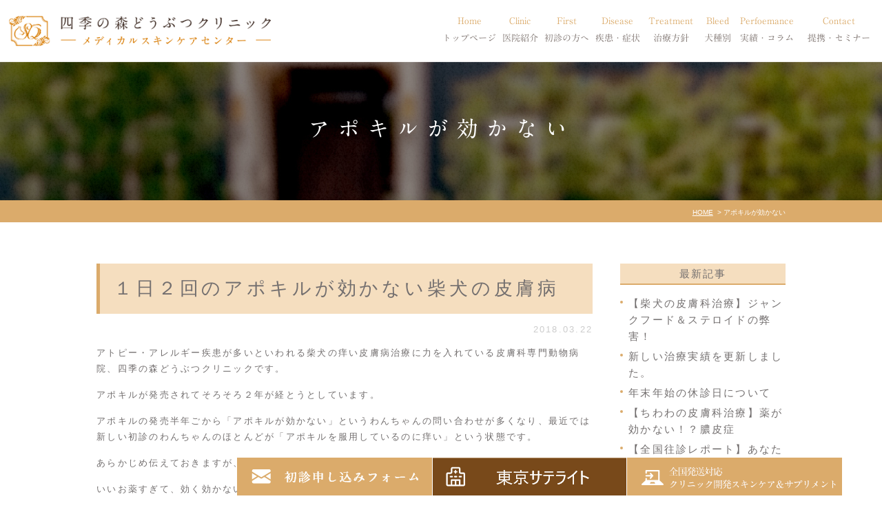

--- FILE ---
content_type: text/html; charset=UTF-8
request_url: https://inu-neko-byoki.com/blog12/1127
body_size: 9815
content:
<!DOCTYPE html>
<html lang="ja">

<head>
	<meta charset="UTF-8">
	<meta name="author" content="四季の森どうぶつクリニック">
	<meta name="viewport" content="width=device-width, initial-scale=1, maximum-scale=1, minimum-scale1, user-scalable=no">
	<meta name="format-detection" content="telephone=no">
	<title>１日２回のアポキルが効かない柴犬の皮膚病 | 四季の森どうぶつクリニック</title>
	<link rel="stylesheet" type="text/css" href="https://inu-neko-byoki.com/wp-content/themes/genova_tpl/css/cssreset-min.css">
	<link rel="stylesheet" href="https://inu-neko-byoki.com/wp-content/themes/genova_tpl/style.css">
	<link rel="stylesheet" type="text/css" href="https://inu-neko-byoki.com/wp-content/themes/genova_tpl/css/content.css">
	<script type="text/javascript" src="https://s3-ap-northeast-1.amazonaws.com/webfont.plimo.com/accessor/script/typesquare.js?2Ttpg6KeLnE%3D" charset="utf-8"></script>
	<link rel="shortcut icon" href="https://inu-neko-byoki.com/wp-content/themes/genova_tpl/img/favicon.png" type="image/x-icon" />
	<!--[if lt IE 9]>
<script src="http://html5shim.googlecode.com/svn/trunk/html5.js"></script>
<![endif]-->

	<!-- Google tag (gtag.js) -->
	<script async src="https://www.googletagmanager.com/gtag/js?id=UA-35958853-4&id=G-PVEFTV3LKN"></script>
	<script>
		window.dataLayer = window.dataLayer || [];

		function gtag() {
			dataLayer.push(arguments);
		}
		gtag('js', new Date());

		gtag('config', 'UA-35958853-4');
		gtag('config', 'G-PVEFTV3LKN');
	</script>

	
<!-- All in One SEO Pack 2.4.4.1 by Michael Torbert of Semper Fi Web Design[288,331] -->
<link rel="canonical" href="https://inu-neko-byoki.com/blog12/1127" />
<!-- /all in one seo pack -->
<link rel='dns-prefetch' href='//s.w.org' />
		<script type="text/javascript">
			window._wpemojiSettings = {"baseUrl":"https:\/\/s.w.org\/images\/core\/emoji\/11\/72x72\/","ext":".png","svgUrl":"https:\/\/s.w.org\/images\/core\/emoji\/11\/svg\/","svgExt":".svg","source":{"concatemoji":"https:\/\/inu-neko-byoki.com\/wp-includes\/js\/wp-emoji-release.min.js?ver=4.9.28"}};
			!function(e,a,t){var n,r,o,i=a.createElement("canvas"),p=i.getContext&&i.getContext("2d");function s(e,t){var a=String.fromCharCode;p.clearRect(0,0,i.width,i.height),p.fillText(a.apply(this,e),0,0);e=i.toDataURL();return p.clearRect(0,0,i.width,i.height),p.fillText(a.apply(this,t),0,0),e===i.toDataURL()}function c(e){var t=a.createElement("script");t.src=e,t.defer=t.type="text/javascript",a.getElementsByTagName("head")[0].appendChild(t)}for(o=Array("flag","emoji"),t.supports={everything:!0,everythingExceptFlag:!0},r=0;r<o.length;r++)t.supports[o[r]]=function(e){if(!p||!p.fillText)return!1;switch(p.textBaseline="top",p.font="600 32px Arial",e){case"flag":return s([55356,56826,55356,56819],[55356,56826,8203,55356,56819])?!1:!s([55356,57332,56128,56423,56128,56418,56128,56421,56128,56430,56128,56423,56128,56447],[55356,57332,8203,56128,56423,8203,56128,56418,8203,56128,56421,8203,56128,56430,8203,56128,56423,8203,56128,56447]);case"emoji":return!s([55358,56760,9792,65039],[55358,56760,8203,9792,65039])}return!1}(o[r]),t.supports.everything=t.supports.everything&&t.supports[o[r]],"flag"!==o[r]&&(t.supports.everythingExceptFlag=t.supports.everythingExceptFlag&&t.supports[o[r]]);t.supports.everythingExceptFlag=t.supports.everythingExceptFlag&&!t.supports.flag,t.DOMReady=!1,t.readyCallback=function(){t.DOMReady=!0},t.supports.everything||(n=function(){t.readyCallback()},a.addEventListener?(a.addEventListener("DOMContentLoaded",n,!1),e.addEventListener("load",n,!1)):(e.attachEvent("onload",n),a.attachEvent("onreadystatechange",function(){"complete"===a.readyState&&t.readyCallback()})),(n=t.source||{}).concatemoji?c(n.concatemoji):n.wpemoji&&n.twemoji&&(c(n.twemoji),c(n.wpemoji)))}(window,document,window._wpemojiSettings);
		</script>
		<style type="text/css">
img.wp-smiley,
img.emoji {
	display: inline !important;
	border: none !important;
	box-shadow: none !important;
	height: 1em !important;
	width: 1em !important;
	margin: 0 .07em !important;
	vertical-align: -0.1em !important;
	background: none !important;
	padding: 0 !important;
}
</style>
<link rel='stylesheet' id='contact-form-7-css'  href='https://inu-neko-byoki.com/wp-content/plugins/contact-form-7/includes/css/styles.css?ver=4.6.1' type='text/css' media='all' />
<link rel='stylesheet' id='wpfront-scroll-top-css'  href='https://inu-neko-byoki.com/wp-content/plugins/wpfront-scroll-top/css/wpfront-scroll-top.min.css?ver=1.6.1' type='text/css' media='all' />
<script type='text/javascript' src='https://inu-neko-byoki.com/wp-includes/js/jquery/jquery.js?ver=1.12.4'></script>
<script type='text/javascript' src='https://inu-neko-byoki.com/wp-includes/js/jquery/jquery-migrate.min.js?ver=1.4.1'></script>
<link rel='https://api.w.org/' href='https://inu-neko-byoki.com/wp-json/' />
<link rel="EditURI" type="application/rsd+xml" title="RSD" href="https://inu-neko-byoki.com/xmlrpc.php?rsd" />
<link rel="wlwmanifest" type="application/wlwmanifest+xml" href="https://inu-neko-byoki.com/wp-includes/wlwmanifest.xml" /> 
<link rel='prev' title='１撃必殺！この冬最後の「見極め」・・・・・・' href='https://inu-neko-byoki.com/blog15/1126' />
<link rel='next' title='過去最高のフレンチブルドッグの脂漏性皮膚炎' href='https://inu-neko-byoki.com/blog10/1128' />
<meta name="generator" content="WordPress 4.9.28" />
<link rel='shortlink' href='https://inu-neko-byoki.com/?p=1127' />
<link rel="alternate" type="application/json+oembed" href="https://inu-neko-byoki.com/wp-json/oembed/1.0/embed?url=https%3A%2F%2Finu-neko-byoki.com%2Fblog12%2F1127" />
<link rel="alternate" type="text/xml+oembed" href="https://inu-neko-byoki.com/wp-json/oembed/1.0/embed?url=https%3A%2F%2Finu-neko-byoki.com%2Fblog12%2F1127&#038;format=xml" />
<style>
#wpadminbar, #adminmenuwrap {
	background: #3d3d3d;
}
#wpadminbar #wp-admin-bar-wp-logo>.ab-item .ab-icon {
	width: 54px;
}
#wpadminbar #wp-admin-bar-wp-logo > .ab-item .ab-icon::before {
  display: inline-block;
  content: '';
  width: 54px;
  height: 20px;
  background: url(https://inu-neko-byoki.com/wp-content/themes/genova_tpl/img/logo.png) 50% 50% no-repeat;
  background-size: 100%;
  margin-left: 6px;
}
#wpadminbar #adminbarsearch:before, #wpadminbar .ab-icon:before, #wpadminbar .ab-item:before{
	color: rgb(97, 97, 97);
}
#wpadminbar .ab-empty-item, #wpadminbar a.ab-item, #wpadminbar>#wp-toolbar span.ab-label, #wpadminbar>#wp-toolbar span.noticon {
	color: rgb(97, 97, 97);
}
#wpadminbar, #adminmenuwrap {
	background:#fff!important;box-shadow:0px 1px 5px 1px rgba(0,0,0,.3);
}
#adminmenu, #adminmenu .wp-submenu, #adminmenuback, #adminmenuwrap {
	background:#fff;
}
#adminmenu, #adminmenu .wp-submenu, #adminmenuback, #adminmenuwrap{
	background:#fff;
}
#adminmenu div.wp-menu-name {
	color: rgb(97, 97, 97);
}
#adminmenu div.wp-menu-image:before {
	color: rgb(97, 97, 97);
}
#adminmenu .wp-has-current-submenu .wp-submenu, #adminmenu .wp-has-current-submenu .wp-submenu.sub-open, #adminmenu .wp-has-current-submenu.opensub .wp-submenu, #adminmenu a.wp-has-current-submenu:focus+.wp-submenu, .no-js li.wp-has-current-submenu:hover .wp-submenu {
	background: #fff;
	color: rgb(97, 97, 97);
}
#adminmenu .wp-submenu a {
	color: rgb(97, 97, 97);
}
#adminmenu .opensub .wp-submenu li.current a, #adminmenu .wp-submenu li.current, #adminmenu .wp-submenu li.current a, #adminmenu .wp-submenu li.current a:focus, #adminmenu .wp-submenu li.current a:hover, #adminmenu a.wp-has-current-submenu:focus+.wp-submenu li.current a {
	color: rgb(97, 97, 97);
}
#adminmenu .wp-has-current-submenu .wp-submenu .wp-submenu-head, #adminmenu .wp-menu-arrow, #adminmenu .wp-menu-arrow div, #adminmenu li.current a.menu-top, #adminmenu li.wp-has-current-submenu a.wp-has-current-submenu, .folded #adminmenu li.current.menu-top, .folded #adminmenu li.wp-has-current-submenu {
	background: #6eba32;
}
#adminmenu li.wp-has-current-submenu a.wp-has-current-submenu div.wp-menu-name {
	color: #fff;
}
#adminmenu li.menu-top:hover div.wp-menu-name, #adminmenu li.opensub>a.menu-top div.wp-menu-name, #adminmenu li>a.menu-top:focus div.wp-menu-name {
	color: #fff;
}
#wp-admin-bar-wp-logo-default {
  display: none;
}
#wp-admin-bar-wp-logo {
  pointer-events: none;
}
	body.no-customize-support #wpfooter, body.no-customize-support #wp-version-message, body.no-customize-support #toplevel_page_edit-post_type-elementor_library, body.no-customize-support .update-nag, body.no-customize-support #contextual-help-link { 
       display:none!important; 
   }
</style>
</head>

<body class='under'>
	<div id="wrapper">
		<!-- ▼header -->
		<div id="header">
			<div class="header_block clearfix">
				<h1>
					<a href="https://inu-neko-byoki.com/">
						<img src="https://inu-neko-byoki.com/wp-content/themes/genova_tpl/img/header_logo.png" alt="四季の森どうぶつクリニック メデイカルスキンケアセンター">
					</a>
				</h1>
				<div class="toggleMenu"><img src="https://inu-neko-byoki.com/wp-content/themes/genova_tpl/img/header_menu.png" alt="menu"></div>
				<div class="header_menu">
					<ul class="g_nav clearfix">
						<li><a href="https://inu-neko-byoki.com/"><span><sub>Home</sub>トップページ</span></a></li>
						<li><span><span><sub>Clinic</sub>医院紹介</span></span>
							<dl>
								<dt>医院紹介</dt>
								<dd>
									<ul>
										<li><a href="/information">当院のご紹介</a></li>
										<li><a href="/information/#doctor1">獣医師紹介</a></li>
										<li><a href="/recruit">求人案内</a></li>
									</ul>
								</dd>
							</dl>
						</li>
						<li><span><span><sub>First</sub>初診の方へ</span></span>
							<dl>
								<dt>初診の方へ</dt>
								<dd>
									<ul>
										<li><a href="/first">初診の方へ</a></li>
										<li><a href="/remote">オンライン診療</a></li>
										<li><a href="/online">東京サテライト</a></li>
									</ul>
								</dd>
							</dl>
						</li>
						<!--<li><a href="/first"><span><sub>First</sub>初診の方へ</span></a></li> -->
						<!-- 							<li><a href="/hereditary-disease"></a></li> -->
						<li><span><span><sub>Disease</sub>疾患・症状</span></span>
							<dl>
								<dt>疾患・症状</dt>
								<dd>
									<ul>
										<li><a href="/atopic-dermatitis">アトピー・アレルギー</a></li>
										<li><a href="/infectious-disease">膿皮症・脂漏症</a></li>
										<li><a href="/aga"> 脱毛症・アロペシアX</a></li>
										<li><a href="/hereditary-disease">アポキルが効かない皮膚病</a></li>
									</ul>
								</dd>
							</dl>
						</li>
						<li><span><span><sub>Treatment</sub>治療方針</span></span>
							<dl>
								<dt>治療方針</dt>
								<dd>
									<ul>
										<li><a href="/special-care">皮膚科特別診療</a></li>
										<li><a href="/treatment">体質改善・食事療法</a></li>
										<li><a href="/skincare"> スキンケア療法</a></li>
										<!--<li><a href="/remote">遠隔診療</a></li>
											<li><a href="/online">東京サテライトクリニック</a></li>-->
									</ul>
								</dd>
							</dl>
						</li>
						<li><span><span><sub>Bleed</sub>犬種別</span></span>
							<dl>
								<dt>犬種別</dt>
								<dd>
									<ul>
										<li><a href="/siba">柴犬の皮膚病</a></li>
										<li><a href="/shizu">シーズーの皮膚病</a></li>
										<li><a href="/fbulldog">フレンチブルドッグの皮膚病</a></li>
										<li><a href="/toypoo">トイプードルの皮膚病</a></li>
									</ul>
								</dd>
							</dl>
						</li>
						<li><span><span><sub>Perfoemance</sub>実績・コラム</span></span>
							<dl>
								<dt>治療実績・コラム</dt>
								<dd>
									<ul>
										<li><a href="/blog14/3010">犬種別</a></li>
										<li><a href="/blog14/3012">症状別</a></li>
										<li><a href="/blog14/">コラム「皮膚科のいろは」</a></li>
										<li><a href="/blog15/">天真爛漫ブログ </a></li>
									</ul>
								</dd>
							</dl>
						</li>

						<!--<li><span><span><sub>Dermatology</sub>皮膚病について</span></span>
								<dl>
									<dt>皮膚病について</dt>
									<dd>
										<ul>
											<li><a href="/siba">柴犬の皮膚病</a></li>
											<li><a href="/shizu">シーズーの皮膚病</a></li>
											<li><a href="/fbulldog"> フレンチブルドッグの皮膚病</a></li>
										</ul>
									</dd>
								</dl>
							</li>
							<li><span><span><sub>News</sub>お知らせ</span></span>
								<dl>
									<dt>お知らせ</dt>
									<dd>
										<ul>
											<li><a href="/blog/blog01">うちの子も治る?症例写真集</a></li>
											<li><a href="/blog/blog03">シーズーの症例報告</a></li>
											<li><a href="/blog/blog04"> シュナウザーの症例報告</a></li>
											<li><a href="/blog/blog05">その他犬種</a></li>
											<li><a href="/blog/blog06">ダックスの症例報告</a></li>
											<li><a href="/blog/blog07">チワワの症例報告</a></li>
											<li><a href="/blog/blog08">パグの症例報告</a></li>
											<li><a href="/blog/blog09">プードルの症例報告</a></li>
											<li><a href="/blog/blog10">フレンチブルドックの症例報告</a></li>
											<li><a href="/blog/blog11">ミニチュアピンシャー</a></li>
											<li><a href="/blog/blog02">女医麻衣子の時間外ブログ</a></li>
											<li><a href="/unclassified">未分類</a></li>
											<li><a href="/blog/blog12">柴犬の症例報告</a></li>
											<li><a href="/blog/blog13">脱毛症(アロペシアX・ホルモン異常など)</a></li>
											<li><a href="/blog/blog14">院長ブログ</a></li>
										</ul>
									</dd>
								</dl>
							</li>-->
						<li><span><span><sub>Contact</sub>提携・セミナー</span></span>
							<dl>
								<dt>診療提携・セミナー開催</dt>
								<dd>
									<ul>
										<li><a href="/business-alliance">診療提携・セミナー開催</a></li>
									</ul>
								</dd>
							</dl>
						</li>
					</ul>
				</div>
			</div>
		</div>
		<!-- ▲header --><div id="mainimage">
	<div class="under_mainimage">
		<div class="inner">
			<div class="container">
				<h2>
					アポキルが効かない				</h2>
			</div>
		</div>
	</div>
</div>

<div class="bread_section">
	<div class="gnv_tmp_width_1000">
		<ul id="bread" class="clearfix">
			<li><a href="https://inu-neko-byoki.com/">HOME</a></li>
			<li>
				アポキルが効かない			</li>
		</ul>
	</div>
</div>
<!-- ▼main -->
<div id="blogMain">
	<div class="container clearfix">
		<div class="contentArea">
						<div class="blogArea">
				<h3><a href="https://inu-neko-byoki.com/blog12/1127">１日２回のアポキルが効かない柴犬の皮膚病</a></h3>
				<p class="date">2018.03.22</p>
				<div class="detail">
					<p>アトピー・アレルギー疾患が多いといわれる柴犬の痒い皮膚病治療に力を入れている皮膚科専門動物病院、四季の森どうぶつクリニックです。</p>
<p>アポキルが発売されてそろそろ２年が経とうとしています。</p>
<p>アポキルの発売半年ごから「アポキルが効かない」というわんちゃんの問い合わせが多くなり、最近では新しい初診のわんちゃんのほとんどが「アポキルを服用しているのに痒い」という状態です。</p>
<p>あらかじめ伝えておきますが、アポキルは非常にいいお薬です。</p>
<p>いいお薬すぎて、効く効かない関係なく「とりあえずアポキル飲んでおこうか」でもいいと思うくらいです。</p>
<p>もちろんアポキルがよく効く痒みと、効かない痒みがあるため区別して治療すべきなのですが、安全性の高さから「こまったらアポキル」というプランができるのがアポキルのいいところだと思っています。</p>
<p>そのため当院にはアポキルを服用しているのに痒みが改善しないというわんちゃんばかりが来院するので、アポキルが効く痒みとアポキルが効かない痒みをだいたい区別できるようになりました。</p>
<p>もちろんアポキルが効かないときにどうしたらいいのかも大体把握できるようになりました。</p>
<p>たまには外しますが、たまにです。</p>
<p>今日紹介する症例もそんな「アポキルが効かない」という柴犬の皮膚病のわんちゃんです。</p>
<p>【症例】</p>
<p>　柴犬　５歳　女の子（避妊手術済）</p>
<p>【経過】</p>
<p>　〇１歳すぎてから痒み発症</p>
<p>　〇毎年明確な季節性があり、２月～５月の花粉の時期だけ</p>
<p>　〇夏は一切発症しない</p>
<p>　〇昨年（平成２９年）、初めて秋に春と同様の目ヤニの症状がでる　さらに身体のべたつきあり</p>
<p>　〇基本は涙目、目ヤニ、目の痒み</p>
<p>　〇平成２９年１１月からアポキルを１日２回服用しつづける（１日２回を４か月）も、今年の２月に例年どおりの目の痒み発症</p>
<p>　〇今はわき、お腹の痒み</p>
<p>　〇飼主さま曰く「今年はアポキルを服用しているので、花粉症を乗り切れると思っていた。いつも通り発症しているのでアポキルの効果を実感できていない」</p>
<p>　〇エリザベスカラーと洋服で傷防止</p>
<p>それでは初診時の状態です。</p>
<p>３月１７日が初診です。</p>
<p>まずは全体像です。</p>
<p><img style="width: 400px;height: 399px" src="/wp-content/themes/genova_tpl/blog/images_mt/2195%E5%88%9D%E8%A8%BA%EF%BC%91.jpg" alt="" /></p>
<p>続いて、顔。</p>
<p><img style="width: 400px;height: 399px" src="/wp-content/themes/genova_tpl/blog/images_mt/2195%E5%88%9D%E8%A8%BA%EF%BC%92.jpg" alt="" /></p>
<p><img style="width: 400px;height: 403px" src="/wp-content/themes/genova_tpl/blog/images_mt/2195%E5%88%9D%E8%A8%BA%EF%BC%93.jpg" alt="" /></p>
<p>続いて、頚部とその拡大。</p>
<p><img style="width: 400px;height: 394px" src="/wp-content/themes/genova_tpl/blog/images_mt/2195%E5%88%9D%E8%A8%BA%EF%BC%94.jpg" alt="" /></p>
<p><img style="width: 400px;height: 376px" src="/wp-content/themes/genova_tpl/blog/images_mt/2195%E5%88%9D%E8%A8%BA%EF%BC%95.jpg" alt="" /></p>
<p><img style="width: 400px;height: 396px" src="/wp-content/themes/genova_tpl/blog/images_mt/2195%E5%88%9D%E8%A8%BA%EF%BC%96.jpg" alt="" /></p>
<p>続いて、胸部とその拡大です。</p>
<p><img style="width: 400px;height: 401px" src="/wp-content/themes/genova_tpl/blog/images_mt/2195%E5%88%9D%E8%A8%BA%EF%BC%97.jpg" alt="" /></p>
<p>右脇の拡大です。</p>
<p><img style="width: 400px;height: 396px" src="/wp-content/themes/genova_tpl/blog/images_mt/2195%E5%88%9D%E8%A8%BA%EF%BC%98.jpg" alt="" /></p>
<p>胸部中央の拡大です。</p>
<p><img style="width: 400px;height: 394px" src="/wp-content/themes/genova_tpl/blog/images_mt/2195%E5%88%9D%E8%A8%BA%EF%BC%99.jpg" alt="" /></p>
<p>左わきの拡大です。</p>
<p><img style="width: 400px;height: 399px" src="/wp-content/themes/genova_tpl/blog/images_mt/2195%E5%88%9D%E8%A8%BA%EF%BC%91%EF%BC%90.jpg" alt="" /></p>
<p>続いて、腹部とその拡大です。</p>
<p><img style="width: 400px;height: 400px" src="/wp-content/themes/genova_tpl/blog/images_mt/2195%E5%88%9D%E8%A8%BA%EF%BC%91%EF%BC%91.jpg" alt="" /></p>
<p><img style="width: 400px;height: 393px" src="/wp-content/themes/genova_tpl/blog/images_mt/2195%E5%88%9D%E8%A8%BA%EF%BC%91%EF%BC%92.jpg" alt="" /></p>
<p><img style="width: 400px;height: 392px" src="/wp-content/themes/genova_tpl/blog/images_mt/2195%E5%88%9D%E8%A8%BA%EF%BC%91%EF%BC%93.jpg" alt="" /></p>
<p><img style="width: 400px;height: 404px" src="/wp-content/themes/genova_tpl/blog/images_mt/2195%E5%88%9D%E8%A8%BA%EF%BC%91%EF%BC%94.jpg" alt="" /></p>
<p><img style="width: 400px;height: 402px" src="/wp-content/themes/genova_tpl/blog/images_mt/2195%E5%88%9D%E8%A8%BA%EF%BC%91%EF%BC%95.jpg" alt="" /></p>
<p><img style="width: 400px;height: 377px" src="/wp-content/themes/genova_tpl/blog/images_mt/2195%E5%88%9D%E8%A8%BA%EF%BC%91%EF%BC%96.jpg" alt="" /></p>
<p><img style="width: 400px;height: 401px" src="/wp-content/themes/genova_tpl/blog/images_mt/2195%E5%88%9D%E8%A8%BA%EF%BC%91%EF%BC%97.jpg" alt="" /></p>
<p><img style="width: 400px;height: 399px" src="/wp-content/themes/genova_tpl/blog/images_mt/2195%E5%88%9D%E8%A8%BA%EF%BC%91%EF%BC%98.jpg" alt="" /></p>
<p><img style="width: 400px;height: 406px" src="/wp-content/themes/genova_tpl/blog/images_mt/2195%E5%88%9D%E8%A8%BA%EF%BC%91%EF%BC%99.jpg" alt="" /></p>
<p><img style="width: 400px;height: 402px" src="/wp-content/themes/genova_tpl/blog/images_mt/2195%E5%88%9D%E8%A8%BA%EF%BC%92%EF%BC%90.jpg" alt="" /></p>
<p>この症例で何を考えるか？</p>
<p>考えるポイントは</p>
<p>①明確な季節性がありアトピーを疑うにも関わらずアポキルが効かない理由は？</p>
<p>②今の痒みをコントロールするために必要な治療は？</p>
<p>この２つですね。</p>
<p>ただ痒みをコントロールするためには目の痒みと身体の痒みの原因と治療を変えた方がいいです。</p>
<p>今回は関東圏からの受診でしたので、次の再診は遠隔診療になります。</p>
<p>そのため診断と方向性はこの初診で確定しなければいけません。</p>
<p>あとは微調整のみ、毎年６月にはかゆみがなくなるため、今日からの治療結果をどう判断するかの問題はなきにしもあらずですが、おそらく飼い主様が「今までと違う！」と実感できる結果をだせると確信しています。</p>
<p>このタイプの皮膚病は当院と診療提携を行っている病院※であれば対応することが可能です。</p>
<p>※診療提携病院</p>
<p>　京都市　<a href="http://yokota-ah.com/">よこた動物診療室</a></p>
<p>　静岡市　<a href="http://an-an-hospital.com/">あん動物病院</a></p>				</div>
				<p class="contributor">投稿者:<span class="author">四季の森どうぶつクリニック</span></p>
			</div>
			
			<div class="navigation">
				<div class="prev"><a href="https://inu-neko-byoki.com/blog05/1124" rel="prev">PREV</a></div>
				<div class="next"><a href="https://inu-neko-byoki.com/blog10/1128" rel="next">NEXT</a></div>
			</div>
		</div>

		<div id="blogSide">
			<h3>最新記事</h3>
	<div class="widget widget_recent_entries">
		<ul>
						<li>
				<a href="https://inu-neko-byoki.com/blog14/19479">【柴犬の皮膚科治療】ジャンクフード＆ステロイドの弊害！</a>
			</li>
						<li>
				<a href="https://inu-neko-byoki.com/blog14/3544">新しい治療実績を更新しました。</a>
			</li>
						<li>
				<a href="https://inu-neko-byoki.com/blog14/19374">年末年始の休診日について</a>
			</li>
						<li>
				<a href="https://inu-neko-byoki.com/blog14/19334">【ちわわの皮膚科治療】薬が効かない！？膿皮症</a>
			</li>
						<li>
				<a href="https://inu-neko-byoki.com/blog14/19236">【全国往診レポート】あなたの街へ犬の皮膚科専門ドクターが会いに行きます✈️ ～青森県編～</a>
			</li>
						<li>
				<a href="https://inu-neko-byoki.com/blog14/19126">【ペットのオンライン初診解禁】専門クリニックの知見を地域へ—愛知・群馬の 提携で実現する、犬の皮膚科・行動診療における新しい医療体制</a>
			</li>
						<li>
				<a href="https://inu-neko-byoki.com/blog14/19158">【柴犬の皮膚科治療】柴犬の現代病！？ 番犬から家族になり増えた皮膚病</a>
			</li>
						<li>
				<a href="https://inu-neko-byoki.com/blog14/3010">治療実績　ー犬種別ー</a>
			</li>
						<li>
				<a href="https://inu-neko-byoki.com/blog14/18892">【柴犬の皮膚科治療】一年中痒みが続きアポキルも効かない子が過去１番の毛並みまで改善！</a>
			</li>
						<li>
				<a href="https://inu-neko-byoki.com/blog14/18791">【チワワの皮膚科治療】激変！1,561日後</a>
			</li>
					</ul>
	</div>

	
<h3>SEARCH</h3>
<div class="widget widget_search"><form role="search" method="get" id="searchform" class="searchform" action="https://inu-neko-byoki.com/">
				<div>
					<label class="screen-reader-text" for="s">検索:</label>
					<input type="text" value="" name="s" id="s" />
					<input type="submit" id="searchsubmit" value="検索" />
				</div>
			</form></div>
<h3>カテゴリ分類</h3>
<div class="site_categories">
  <ul class="categories_list"><li class="parent_item"><a href="https://inu-neko-byoki.com/blog14/">皮膚科ブログ (294)</a></li><li class="parent_item"><a href="https://inu-neko-byoki.com/blog15/">院長平川の天真爛漫ブログ (237)</a></li><li class="parent_item"><a href="https://inu-neko-byoki.com/blog02/">ブログ (0)</a></li><li class="parent_item"><a href="https://inu-neko-byoki.com/blog12/">柴犬の症例報告 (94)</a><ul class="child_categories_list"><li class="child_item"><a href="https://inu-neko-byoki.com/blog12/shiba-nouhi/">膿皮症・湿疹 (1)</a></li><li class="child_item"><a href="https://inu-neko-byoki.com/blog12/shiba-allergy/">アトピー・アレルギー (54)</a></li><li class="child_item"><a href="https://inu-neko-byoki.com/blog12/shiba-sirosyou/">脂漏症 (12)</a></li><li class="child_item"><a href="https://inu-neko-byoki.com/blog12/shiba-shininsei/">心因性（舐め癖・噛む・掻き壊し） (29)</a></li><li class="child_item"><a href="https://inu-neko-byoki.com/blog12/shiba-collar/">エリザベスカラー (8)</a></li><li class="child_item"><a href="https://inu-neko-byoki.com/blog12/shiba-apokiru/">アポキルが効かない (29)</a></li><li class="child_item"><a href="https://inu-neko-byoki.com/blog12/naibunpitsu/">内分泌疾患 (24)</a></li></ul></li><li class="parent_item"><a href="https://inu-neko-byoki.com/blog10/">フレンチブルドックの症例報告 (81)</a><ul class="child_categories_list"><li class="child_item"><a href="https://inu-neko-byoki.com/blog10/bulldog-nouhi/">膿皮症・湿疹 (25)</a></li><li class="child_item"><a href="https://inu-neko-byoki.com/blog10/bulldog-shirou/">脂漏症 (14)</a></li><li class="child_item"><a href="https://inu-neko-byoki.com/blog10/bulldog-allergy/">アトピー・アレルギー (40)</a></li><li class="child_item"><a href="https://inu-neko-byoki.com/blog10/bulldog-shinin/">心因性（舐め癖・噛む・掻き壊し） (25)</a></li><li class="child_item"><a href="https://inu-neko-byoki.com/blog10/bulldog-collar/">エリザベスカラー (5)</a></li><li class="child_item"><a href="https://inu-neko-byoki.com/blog10/bulldog-apokiru/">アポキルが効かない (12)</a></li></ul></li><li class="parent_item"><a href="https://inu-neko-byoki.com/blog03/">シーズーの症例報告 (47)</a><ul class="child_categories_list"><li class="child_item"><a href="https://inu-neko-byoki.com/blog03/shihtzu-nouhi/">膿皮症・湿疹 (2)</a></li><li class="child_item"><a href="https://inu-neko-byoki.com/blog03/shihtzu-allergy/">アトピー・アレルギー (21)</a></li><li class="child_item"><a href="https://inu-neko-byoki.com/blog03/shihtzu-shirou/">脂漏症 (28)</a></li><li class="child_item"><a href="https://inu-neko-byoki.com/blog03/shihtzu-shinin/">心因性（舐め癖・噛む・掻き壊し） (17)</a></li><li class="child_item"><a href="https://inu-neko-byoki.com/blog03/shihtzu-collor/">エリザベスカラー (3)</a></li><li class="child_item"><a href="https://inu-neko-byoki.com/blog03/shihtzyu-apokiru/">アポキルが効かない (8)</a></li></ul></li><li class="parent_item"><a href="https://inu-neko-byoki.com/blog09/">プードルの症例報告 (44)</a><ul class="child_categories_list"><li class="child_item"><a href="https://inu-neko-byoki.com/blog09/poodle-nouhi/">湿疹・膿皮症 (5)</a></li><li class="child_item"><a href="https://inu-neko-byoki.com/blog09/poodle-hair/">脱毛・アロペシアX (10)</a></li><li class="child_item"><a href="https://inu-neko-byoki.com/blog09/poodle-allergy/">アトピー・アレルギー (13)</a></li><li class="child_item"><a href="https://inu-neko-byoki.com/blog09/poodle-shirou/">脂漏症 (10)</a></li><li class="child_item"><a href="https://inu-neko-byoki.com/blog09/poodle-shinin/">心因性（舐め癖・噛む・掻き壊し） (17)</a></li><li class="child_item"><a href="https://inu-neko-byoki.com/blog09/poodle-collar/">エリザベスカラー (5)</a></li><li class="child_item"><a href="https://inu-neko-byoki.com/blog09/poodle-apokiru/">アポキルが効かない (5)</a></li></ul></li><li class="parent_item"><a href="https://inu-neko-byoki.com/blog07/">チワワの症例報告 (34)</a><ul class="child_categories_list"><li class="child_item"><a href="https://inu-neko-byoki.com/blog07/chihuahua-nouhi/">膿皮症・湿疹 (4)</a></li><li class="child_item"><a href="https://inu-neko-byoki.com/blog07/chihuahua-allergy/">アトピー・アレルギー (12)</a></li><li class="child_item"><a href="https://inu-neko-byoki.com/blog07/chihuahua-shirou/">脂漏症 (8)</a></li><li class="child_item"><a href="https://inu-neko-byoki.com/blog07/chihuahua-shinin/">心因性（舐め癖・噛む・掻き壊し） (9)</a></li><li class="child_item"><a href="https://inu-neko-byoki.com/blog07/chihuahua-collar/">エリザベスカラー (4)</a></li><li class="child_item"><a href="https://inu-neko-byoki.com/blog07/chihuahua-apokiru/">アポキルが効かない (3)</a></li><li class="child_item"><a href="https://inu-neko-byoki.com/blog07/chihuahua-hair/">脱毛 (10)</a></li></ul></li><li class="parent_item"><a href="https://inu-neko-byoki.com/blog06/">ダックスの症例報告 (25)</a><ul class="child_categories_list"><li class="child_item"><a href="https://inu-neko-byoki.com/blog06/dachshund-nouhi/">膿皮症・湿疹 (4)</a></li><li class="child_item"><a href="https://inu-neko-byoki.com/blog06/dachshund-allergy/">アトピー・アレルギー (14)</a></li><li class="child_item"><a href="https://inu-neko-byoki.com/blog06/dachshund-shirou/">脂漏症 (7)</a></li><li class="child_item"><a href="https://inu-neko-byoki.com/blog06/dachshund-shinin/">心因性（舐め癖・噛む・掻き壊し） (3)</a></li><li class="child_item"><a href="https://inu-neko-byoki.com/blog06/dachshund-collar/">エリザベスカラー (1)</a></li><li class="child_item"><a href="https://inu-neko-byoki.com/blog06/dachshund-apokiru/">アポキルが効かない (1)</a></li><li class="child_item"><a href="https://inu-neko-byoki.com/blog06/dachshund-hair/">脱毛 (6)</a></li></ul></li><li class="parent_item"><a href="https://inu-neko-byoki.com/blog08/">パグの症例報告 (17)</a></li><li class="parent_item"><a href="https://inu-neko-byoki.com/blog11/">ミニチュアピンシャー (8)</a><ul class="child_categories_list"><li class="child_item"><a href="https://inu-neko-byoki.com/blog11/pinscher-allergy/">アトピー・アレルギー (4)</a></li><li class="child_item"><a href="https://inu-neko-byoki.com/blog11/pinscher-hair/">脱毛 (1)</a></li></ul></li><li class="parent_item"><a href="https://inu-neko-byoki.com/westhighland/">ウェスティ (7)</a></li><li class="parent_item"><a href="https://inu-neko-byoki.com/retriever/">レトリバー種 (3)</a></li><li class="parent_item"><a href="https://inu-neko-byoki.com/yorkshire/">ヨークシャー・テリア (10)</a></li><li class="parent_item"><a href="https://inu-neko-byoki.com/papillon/">パピヨン (4)</a></li><li class="parent_item"><a href="https://inu-neko-byoki.com/pomeranian/">ポメラニアン (24)</a></li><li class="parent_item"><a href="https://inu-neko-byoki.com/boston/">ボストン・テリア (4)</a></li><li class="parent_item"><a href="https://inu-neko-byoki.com/cavalier/">キャバリア (5)</a></li><li class="parent_item"><a href="https://inu-neko-byoki.com/maltese/">マルチーズ (6)</a></li><li class="parent_item"><a href="https://inu-neko-byoki.com/spaniel/">コッカー・スパニエル (3)</a></li><li class="parent_item"><a href="https://inu-neko-byoki.com/blog05/">その他犬種 (46)</a></li><li class="parent_item"><a href="https://inu-neko-byoki.com/blog04/">シュナウザーの症例報告 (5)</a></li><li class="parent_item"><a href="https://inu-neko-byoki.com/blog13/">脱毛症（アロペシアX・ホルモン異常など） (17)</a></li><li class="parent_item"><a href="https://inu-neko-byoki.com/case/">症例別 (303)</a><ul class="child_categories_list"><li class="child_item"><a href="https://inu-neko-byoki.com/case/apokiru-case/">アポキルが効かない (69)</a></li><li class="child_item"><a href="https://inu-neko-byoki.com/case/collar-case/">エリザベスカラーを外したい (25)</a></li><li class="child_item"><a href="https://inu-neko-byoki.com/case/nouhi-case/">膿皮症・湿疹の治療 (61)</a></li><li class="child_item"><a href="https://inu-neko-byoki.com/case/shirou-case/">脂漏症の治療 (88)</a></li><li class="child_item"><a href="https://inu-neko-byoki.com/case/hair-case/">脱毛・アロペシアXの治療 (46)</a></li><li class="child_item"><a href="https://inu-neko-byoki.com/case/skincare-case/">スキンケアが有効な症例 (83)</a></li><li class="child_item"><a href="https://inu-neko-byoki.com/case/supplement-case/">サプリメントが有効な症例 (152)</a></li><li class="child_item"><a href="https://inu-neko-byoki.com/case/supplement-case/%e3%83%91%e3%83%bc%e3%82%bd%e3%83%8a%e3%83%ab%e3%82%b1%e3%82%a2p%e2%85%a1%ef%bc%8b%e3%81%8c%e6%9c%89%e5%8a%b9%e3%81%aa%e7%97%87%e4%be%8b/">パーソナルケアPⅡ＋が有効な症例 (15)</a></li><li class="child_item"><a href="https://inu-neko-byoki.com/case/supplement-case/ecplus-supplement/">スキンケアECプラス (90)</a></li><li class="child_item"><a href="https://inu-neko-byoki.com/case/supplement-case/lfplus-supplement/">ヒーリングケアLFプラス (67)</a></li><li class="child_item"><a href="https://inu-neko-byoki.com/case/remote-case/">遠隔診療の治療実績 (19)</a></li><li class="child_item"><a href="https://inu-neko-byoki.com/case/shininsei-case/">心因性掻痒症 (94)</a></li></ul></li></ul></div>
		</div>
	</div>
</div>
<!-- ▲main -->
<!-- ▼contact_section▼-->
<div class="contact_section">
	<div class="gnv_tmp_width_1000 clearfix">
		<div class="contact_left">
			<p class="contact_tlt"><span class="contact_tlt_style">Contact</span>完全予約制・ご相談はお気軽に</p>
			<p class="contact_txt"><span class="contact_tlt_style sp">Contact</span>当院は犬の皮膚病だけに特化した<br>動物病院です。</p>
		</div>
		<div class="contact_right">
			<ul class="clearfix rollover">
				<li class="pc"><img src="https://inu-neko-byoki.com/wp-content/themes/genova_tpl/img/contact_tel.png" alt="0562-85-2215 tel"></li>
				<li class="sp"><a href="tel:0562852215" class="btnTel" data-evt="コンテンツ下部"><img src="https://inu-neko-byoki.com/wp-content/themes/genova_tpl/img/contact_tel_sp.png" alt="0562-85-2215 tel"></a></li>
				<li class="pc"><a href="https://inu-neko-byoki.com/clinicreserve/" target="_blank"><img src="https://inu-neko-byoki.com/wp-content/uploads/2020/06/topimg04-1.png" alt="サテライト"></a></li>
				<li class="sp"><a href="https://inu-neko-byoki.com/clinicreserve/" target="_blank"><img src="https://inu-neko-byoki.com/wp-content/uploads/2020/06/topimg04sp.png" alt="サテライト"></a></li>
			<li><a href="/clinicreserve-2/" target="_blank"><img src="/wp-content/uploads/2022/02/con_bn_shoshin.png" alt="初診申し込みフォーム" class="pc"><img src="/wp-content/uploads/2022/02/con_bn_shoshin_sp.png" alt="初診申し込みフォーム" class="sp"></a></li>
			
			<li><a href="/online/"><img src="/wp-content/uploads/2022/02/con_bn_satelite.png" alt="東京サテライトクリニック" class="pc"><img src="/wp-content/uploads/2022/02/con_bn_satelite_sp.png" alt="東京サテライトクリニック" class="sp"></a></li>
				<li><a href="http://mscc-qs.jp/" target="_blank" class="btnReserve" data-evt="コンテンツ下部"><img src="https://inu-neko-byoki.com/wp-content/themes/genova_tpl/img/contact_mail.png" alt="全国発送対応クリニック開発スキンケア＆サプリメント shop" class="pc"><img src="https://inu-neko-byoki.com/wp-content/themes/genova_tpl/img/contact_mail_sp.png" alt="全国発送対応クリニック開発スキンケア＆サプリメント shop" class="sp"></a></li>	
			</ul>
		</div>
	</div>
</div>
<!-- ▲contact_section▲ -->

<!-- ▼map_section▼-->
<div class="map_section">
	<div class="gnv_tmp_map">
		<iframe src="https://www.google.com/maps/embed?pb=!1m18!1m12!1m3!1d3265.9448469653776!2d136.9866180156783!3d35.05811798034437!2m3!1f0!2f0!3f0!3m2!1i1024!2i768!4f13.1!3m3!1m2!1s0x600362c56868ce65%3A0xca34c369d5063bc6!2z5Zub5a2j44Gu5qOu44Gp44GG44G244Gk44Kv44Oq44OL44OD44Kv!5e0!3m2!1sja!2sjp!4v1531743103437"></iframe>
	</div>
	<div class="map_box">
		<div class="gnv_tmp_width_1000">
			<ul class="clearfix">
				<li>〒470-1154　愛知県豊明市新栄町1丁目179</li>
				<li><a href="https://www.google.com/maps/place/%E5%9B%9B%E5%AD%A3%E3%81%AE%E6%A3%AE%E3%81%A9%E3%81%86%E3%81%B6%E3%81%A4%E3%82%AF%E3%83%AA%E3%83%8B%E3%83%83%E3%82%AF/@35.058118,136.988807,16z/data=!4m5!3m4!1s0x0:0xca34c369d5063bc6!8m2!3d35.058118!4d136.9888067?hl=ja" target="_blank">> 大きな地図(Google Mapで見る)</a></li>
			</ul>
		</div>
	</div>

</div>	
<!-- ▲map_section▲ -->
<!-- ▼footer▼-->
<div id="footer">
	<div class="inner">
		<div class="clearfix">
			<div class="footer_nav box1">
				<div class="logo_box clearfix">
					<a href="https://inu-neko-byoki.com/"><img src="https://inu-neko-byoki.com/wp-content/themes/genova_tpl/img/footer_logo.png" alt="四季の森どうぶつクリニック メデイカルスキンケアセンター"></a>
				</div>
				<dl class="clearfix">
					<dt>ADRESS</dt><dd>〒470-1154　愛知県豊明市新栄町1丁目179</dd>
				</dl>
				<dl class="clearfix">
					<dt>CLOSED</dt><dd>火曜日・水曜日・祝日</dd>
				</dl>
				<dl class="clearfix">
					<dt>T　E　L</dt><dd><a href="tel:0562852215" class="btnTel" data-evt="フッター02">0562-85-2215</a></dd>
				</dl>
				<ul class="footer_img_box rollover">
					<li  class="pc"><img src="https://inu-neko-byoki.com/wp-content/themes/genova_tpl/img/footer_img01.png" alt="0562-85-2215 tel"></li>
					<li  class="sp"><a href="tel:0562852215" class="btnTel" data-evt="フッター"><img src="https://inu-neko-byoki.com/wp-content/themes/genova_tpl/img/footer_img01_sp.png" alt="0562-85-2215 tel" class="sp"></a></li>
					<li class="pc"><a href="https://inu-neko-byoki.com/clinicreserve/" target="_blank"><img src="https://inu-neko-byoki.com/wp-content/uploads/2020/06/footershinagawa.png" alt="サテライト"></a></li>
				<li class="sp"><a href="https://inu-neko-byoki.com/clinicreserve/" target="_blank"><img src="https://inu-neko-byoki.com/wp-content/uploads/2020/06/topimg04sp.png" alt="サテライト"></a></li>
				<li><a href="/clinicreserve-2/" target="_blank"><img src="/wp-content/uploads/2022/02/ft_bn_shoshin.png" alt="初診申し込みフォーム" class="pc"><img src="/wp-content/uploads/2022/02/con_bn_shoshin_sp.png" alt="初診申し込みフォーム" class="sp"></a></li>
				
				<li><a href="/online/"><img src="/wp-content/uploads/2022/02/ft_bn_satelite.png" alt="東京サテライトクリニック" class="pc"><img src="/wp-content/uploads/2022/02/con_bn_satelite_sp.png" alt="東京サテライトクリニック" class="sp"></a></li>
				
					<li><a href="https://mscc-qs.jp/" target="_blank" class="btnReserve" data-evt="フッター"><img src="https://inu-neko-byoki.com/wp-content/themes/genova_tpl/img/footer_img02.png" alt="全国発送対応クリニック開発スキンケア＆サプリメント shop" class="pc"><img src="https://inu-neko-byoki.com/wp-content/themes/genova_tpl/img/footer_img02_sp.png" alt="全国発送対応クリニック開発スキンケア＆サプリメント shop" class="sp"></a></li>
				</ul>
				<p class="copy_txt pc">名古屋で犬の皮膚科をお探しの際はお気軽にお問い合わせください。©四季の森どうぶつクリニック</p>
			</div>	
			<div class="footer_nav box2">
				<p class="footer_tlt">CLINIC</p>
				<ul class="footer_nav_ul clearfix">
					<li><a href="/information">当院のご紹介</a></li>
					<li><a href="/first">初診の方へ</a></li>
					<li><a href="/remote">オンライン診療</a></li>
					<li><a href="/business-alliance">診療の業務提携について</a></li>
					<li><a href="/sitemap">サイトマップ</a></li>
				</ul>
			</div>
			<div class="footer_nav box3">
				<p class="footer_tlt">MENU</p>
				<ul class="footer_nav_ul clearfix">
					<li><a href="/special-care">皮膚科特別診療</a></li>
					<li><a href="/treatment">体質改善・食事療法</a></li>
					<li><a href="/siba"> 柴犬の皮膚病</a></li>
					<li><a href="/shizu">シーズーの皮膚病 </a></li>
					<li><a href="/fbulldog">ブルドッグ種の皮膚病</a></li>
					<li><a href="/skincare">スキンケア療法</a></li>
					<li><a href="/recruit">求人案内</a></li>
					<li><a href="/atopic-dermatitis">アトピー・アレルギー</a></li>
					<li><a href="/infectious-disease">膿皮症・脂漏症</a></li>
					<li><a href="/aga">脱毛症・アロペシアX</a></li>
					<li><a href="/hereditary-disease">アポキルが効かない皮膚病</a></li>
				</ul>
			</div>
		</div>
		<p class="copy_txt sp">名古屋で犬の皮膚科をお探しの際はお気軽にお問い合わせください。©四季の森どうぶつクリニック</p>
	</div>
</div>

<div class="fixed_box sp">
	<ul class="clearfix rollover">
		<!--<li><a href="tel:0562852215" class="btnTel" data-evt="固定ボタン"><img src="https://inu-neko-byoki.com/wp-content/themes/genova_tpl/img/footer_tel.png" alt="お電話はこちら"></a></li>-->
		<li><a href="/clinicreserve-2/" target="_blank"><img src="/wp-content/uploads/2022/02/fix_shoshin_sp.png" alt="初診申し込みフォーム"></a></li>
		<li><a href="/online/"><img src="https://inu-neko-byoki.com/wp-content/uploads/2020/06/spshinagawacl.png" alt="サテライト"></a></li>
		<li><a href="https://mscc-qs.jp/" target="_blank" class="btnReserve" data-evt="固定ボタン"><img src="https://inu-neko-byoki.com/wp-content/themes/genova_tpl/img/footer_mail.png" alt="オンラインショップ"></a></li>
		<li><a href="#wrapper"><img src="https://inu-neko-byoki.com/wp-content/themes/genova_tpl/img/pagetop_sp.png" alt="page top"></a></li>
	</ul>
</div>
<!-- ▲footer▲ -->
<script src="https://ajax.googleapis.com/ajax/libs/jquery/1.8.3/jquery.min.js"></script>
<script type="text/javascript" src="https://inu-neko-byoki.com/wp-content/themes/genova_tpl/js/content.js"></script>
<div id="sidebar" class="pc">
	<ul class="clearfix rollover">
		<!--<li style="width: 283px;"><img src="https://inu-neko-byoki.com/wp-content/themes/genova_tpl/img/side_tel.png" alt="0562-85-2215"></li>-->
		<li style="width: 283px;"><a href="/clinicreserve-2/" target="_blank"><img src="/wp-content/uploads/2022/02/fix_shoshin.png" alt="初診申し込みフォーム"></a></li>
		<li style="width: 283px;"><a href="https://inu-neko-byoki.com/online/"><img src="https://inu-neko-byoki.com/wp-content/uploads/2020/06/shinagawacl.png" alt="東京サテライトクリニック"></a></li>
		<li style="width: 312px;"><a href="https://mscc-qs.jp/" target="_blank" class="btnReserve"><img src="https://inu-neko-byoki.com/wp-content/themes/genova_tpl/img/side_mail.png" alt="全国発送対応クリニック開発スキンケア＆サプリメント"></a></li>
	</ul>
</div>


    <div id="wpfront-scroll-top-container"><img src="/wp-content/themes/genova_tpl/img/pagetop.png" alt="pagetop" /></div>
    <script type="text/javascript">function wpfront_scroll_top_init() {if(typeof wpfront_scroll_top == "function" && typeof jQuery !== "undefined") {wpfront_scroll_top({"scroll_offset":100,"button_width":0,"button_height":0,"button_opacity":1,"button_fade_duration":200,"scroll_duration":400,"location":1,"marginX":0,"marginY":0,"hide_iframe":false,"auto_hide":false,"auto_hide_after":2});} else {setTimeout(wpfront_scroll_top_init, 100);}}wpfront_scroll_top_init();</script><script type='text/javascript' src='https://inu-neko-byoki.com/wp-content/plugins/contact-form-7/includes/js/jquery.form.min.js?ver=3.51.0-2014.06.20'></script>
<script type='text/javascript'>
/* <![CDATA[ */
var _wpcf7 = {"recaptcha":{"messages":{"empty":"\u3042\u306a\u305f\u304c\u30ed\u30dc\u30c3\u30c8\u3067\u306f\u306a\u3044\u3053\u3068\u3092\u8a3c\u660e\u3057\u3066\u304f\u3060\u3055\u3044\u3002"}}};
/* ]]> */
</script>
<script type='text/javascript' src='https://inu-neko-byoki.com/wp-content/plugins/contact-form-7/includes/js/scripts.js?ver=4.6.1'></script>
<script type='text/javascript' src='https://inu-neko-byoki.com/wp-content/plugins/wpfront-scroll-top/js/wpfront-scroll-top.min.js?ver=1.6.1'></script>
<script type='text/javascript' src='https://inu-neko-byoki.com/wp-includes/js/wp-embed.min.js?ver=4.9.28'></script>
</div>
</body>
</html>

--- FILE ---
content_type: text/css
request_url: https://inu-neko-byoki.com/wp-content/themes/genova_tpl/css/content.css
body_size: 14567
content:
/* =====================================
■	BASE
===================================== */
html {
font-size: 100%;
}
body {
font-family: "メイリオ", Meiryo, "ヒラギノ角ゴ Pro W3", "Hiragino Kaku Gothic Pro", sans-serif !important;
font-size: 15px !important;
color: #736f6f !important;
letter-spacing: 0.15em !important;
line-height: 1.8;
background: #f7f7f7 !important;
-webkit-text-size-adjust: 100%;
}
a {
text-decoration: none;
color: #736f6f;
-moz-transition-duration: 0.7s;
-o-transition-duration: 0.7s;
-webkit-transition-duration: 0.7s;
transition-duration: 0.7s;
}
table {
width: 100%;
}
img {
width: 100%;
}
.rollover a img:hover,
.rollover span a img:hover,
.rollover .img_r span a img:hover {
opacity: 0.8;
}
.clearfix {
clear: both;
}
.gnv_tmp_width_1000 {
max-width: 1040px;
margin: 0 auto;
box-sizing: border-box;
width: 100%;
padding: 0 20px;
}
#base {
margin-top: 0;
}
.full #base {
margin-top: 0;
}
#contentBase {
max-width: 1040px;
margin: 0 auto;
padding: 0 20px;
box-sizing: border-box;
width: 100%;
}
.full #contentBase {
max-width: none;
padding: 0;
}
#content {
box-shadow: 0px 6px 73px 0px rgba(135, 135, 135, 0.1);
background: #fff;
max-width: none;
padding: 0 0 75px;
box-sizing: border-box;
width: 100%;
margin: 0 auto;
min-height: 870px;
margin-bottom: 65px;
}
.full #content {
max-width: none;
padding: 0;
box-shadow: none;
padding-bottom: 0;
box-shadow: none;
margin-bottom: 0;
}
.under .elementor-section.elementor-section-boxed>.elementor-container {
max-width: 840px;
margin: 0 auto;
padding: 0 20px;
}
.full .elementor-section.elementor-section-boxed>.elementor-container {
max-width: none !important;
padding: 0 !important;
}
.pc {
display: block!important;
}
.sp {
display: none!important;
}
img {
width:auto;
max-width:100%;
}
.full .elementor-section.elementor-section-boxed>.elementor-container {
max-width: none !important;
padding: 0 !important;
}
.hikoukai {
display: none;
}
.elementor-editor-active #content .hikoukai {
display: block !important;
border: 5px solid #777;
background: #555;
padding: 20px 0;
}
@media screen and (max-width: 767px) {
.full #base .gnv_tmp_width_1000 {
	max-width: 670px;
}
.full .gnv_tmp_width_1000 {
	max-width: 670px;
}
#content {
	min-height: 500px;
}
#content {
	padding: 0 0 60px;
	min-height: 500px;
}
.pc {
	display: none!important;
}
.sp {
	display: block!important;
}
}

/* =====================================
■	Header
===================================== */
/*--------------------------------------
header common
--------------------------------------*/
#wrapper {
padding-top: 116px;
}
@media (max-width: 1300px) {
#wrapper {
	padding-top: 90px;
}
}
@media (max-width: 1060px) {
#wrapper {
	padding-top: 80px;
}
}
@media (max-width: 767px) {
#wrapper {
	padding-top: 0;
}
}
#header {
position: fixed;
top: 0;
left: 0;
z-index: 100;
width: 100%;
background: #fff;
-moz-transition-duration: 0.7s;
-o-transition-duration: 0.7s;
-webkit-transition-duration: 0.7s;
transition-duration: 0.7s;
}
#header h1 {
width: 43.7% !important;
max-width: 437px !important;
margin: 1.7% 0 0 2.3%;
padding: 0 !important;
}
#header h1 img {
width: auto;
max-width: 100%;
}
#header .toggleMenu {
display: none !important;
float: right;
}
#header .header_menu {
float: right;
}
#header .header_menu .g_nav {
display: flex;
padding-right: 15px;
}
#header .header_menu .g_nav > li {
vertical-align: middle;
position: relative;
}
#header .header_menu .g_nav > li > a, #header .header_menu .g_nav > li > span {
font-family: "A1明朝", "A1 Mincho" !important;
display: flex;
align-items: center;
width: 113px;
height: 116px;
font-size: 14px;
text-align: center;
vertical-align: middle;
line-height: 1.3;
letter-spacing: 1px;
cursor: pointer;
color: #837975;
word-break: break-all;
-moz-transition-duration: 0s;
-o-transition-duration: 0s;
-webkit-transition-duration: 0s;
transition-duration: 0s;
}
#header .header_menu .g_nav > li > a, #header .header_menu .g_nav > li > span {
position: relative;
}
#header .header_menu .g_nav > li > a > span, #header .header_menu .g_nav > li > span > span {
display: block;
margin: 0 auto -3px;
padding-top: 0px;
}
#header .header_menu .g_nav > li:nth-child(1) > a, #header .header_menu .g_nav > li:nth-child(1) > span {
width: 130px;
}
#header .header_menu .g_nav > li:nth-child(2) > a, #header .header_menu .g_nav > li:nth-child(2) > span {
width: 100px;
}
#header .header_menu .g_nav > li:nth-child(3) > a, #header .header_menu .g_nav > li:nth-child(3) > span {
width: 100px;
}
#header .header_menu .g_nav > li:nth-child(4) > a, #header .header_menu .g_nav > li:nth-child(4) > span {
width: 100px;
}
#header .header_menu .g_nav > li:nth-child(5) > a, #header .header_menu .g_nav > li:nth-child(5) > span {
width: 110px;
}
#header .header_menu .g_nav > li:last-child > a, #header .header_menu .g_nav > li:last-child > span {
width: 170px;
}
#header .header_menu .g_nav > li > span:hover + dl, #header .header_menu .g_nav > li > span ul:hover {
pointer-events: auto;
opacity: 1;
}
#header .header_menu .g_nav > li > span:hover {
position: relative;
}

#header .header_menu .g_nav > li a:hover {
cursor: pointer;
text-decoration: none;
}
#header .header_menu .g_nav > li:first-child {
position: relative;
border-left: none;
}
#header .header_menu .g_nav > li > a sub, #header .header_menu .g_nav > li > span sub {
font-family: "A1明朝", "A1 Mincho" !important;
text-align: center;
font-size: 17px;
letter-spacing: 0;
color: rgb(219, 171, 107);
line-height: 1.5;
position: relative;
vertical-align: baseline;
display: block;
bottom: 8px;
}
/*
#header .header_menu .g_nav > li:first-child a:before {
content: "";
position: absolute;
top: 32px;
display: block;
width: 80px;
height: 25px;
background: url(../img/menu_icon01.png) no-repeat center center;
background-size: cover;
z-index: 6;
left: 50%;
margin-left: -40px;
}
#header .header_menu .g_nav > li:nth-child(2) span:before {
content: "";
position: absolute;
top: 32px;
display: block;
width: 80px;
height: 25px;
background: url(../img/menu_icon02.png) no-repeat center center;
background-size: cover;
z-index: 6;
left: 50%;
margin-left: -40px;
}
#header .header_menu .g_nav > li:nth-child(3) a:before {
content: "";
position: absolute;
top: 32px;
display: block;
width: 80px;
height: 25px;
background: url(../img/menu_icon03.png) no-repeat center center;
background-size: cover;
z-index: 6;
left: 50%;
margin-left: -40px;
}
#header .header_menu .g_nav > li:nth-child(4) span:before {
content: "";
position: absolute;
top: 32px;
display: block;
background: url(../img/menu_icon04.png) no-repeat center center;
background-size: cover;
width: 115px;
height: 25px;
margin-left: -57.5px;
z-index: 6;
left: 50%;
}
#header .header_menu .g_nav > li:nth-child(5) span:before {
content: "";
position: absolute;
top: 32px;
display: block;
width: 80px;
height: 25px;
background: url(../img/menu_icon05.png) no-repeat center center;
background-size: cover;
z-index: 6;
left: 50%;
margin-left: -40px;
}
#header .header_menu .g_nav > li:nth-child(6) span:before {
content: "";
position: absolute;
top: 32px;
display: block;
width: 80px;
height: 25px;
background: url(../img/menu_icon06.png) no-repeat center center;
background-size: cover;
z-index: 6;
left: 50%;
margin-left: -40px;
}
#header .header_menu .g_nav > li:nth-child(7) span:before {
content: "";
position: absolute;
top: 32px;
display: block;
background: url(../img/menu_icon07.png) no-repeat center center;
width: 115px;
height: 25px;
margin-left: -57.5px;
z-index: 6;
left: 50%;
}*/
#header .header_menu .g_nav > li dl {
pointer-events: none;
position: absolute;
top: 116px;
left: 0;
display: block;
width: 100%;
padding: 30px;
-moz-box-sizing: border-box;
-webkit-box-sizing: border-box;
box-sizing: border-box;
/* background: #f7eee5; */
-moz-transition-duration: 0.6s;
-o-transition-duration: 0.6s;
-webkit-transition-duration: 0.6s;
transition-duration: 0.6s;
opacity: 0;
z-index: 99;
box-shadow: 0 3px 6px rgba(0, 0, 0, 0.16);
width: 244px;
left: 50%;
margin-left: -122px;
padding: 8px 0 0;
border-radius: 8px;
}
#header .header_menu .g_nav > li dl:after {
content: '';
display: block;
position: absolute;
top: 0;
border-bottom: 8px solid #f5efe7;
border-left: 6px solid transparent;
border-right: 6px solid transparent;
left: 50%;
margin-left: -6px;
}
#header .header_menu .g_nav > li:last-child dl {
margin-left: 0;
left: inherit;
right: 0;
}
#header .header_menu .g_nav > li:last-child dl:after {
left: inherit;
margin-left: 0;
right: 76px;
}
@media (min-width: 768px) {
#header .header_menu .g_nav > li dl {
	pointer-events: none;
}
}
#header .header_menu .g_nav > li dl dt {
max-width: 1000px;
margin: 0 auto 20px;
font-size: 26px;
letter-spacing: .3em;
color: #dbab6b;
font-family: "秀英明朝 M", "Shuei Mincho M";
display: none;
}
#header .header_menu .g_nav > li dl ul {
max-width: 1000px;
margin: 0 auto;
}
#header .header_menu .g_nav > li dl li {
position: relative;
line-height: 1.3;
}
#header .header_menu .g_nav > li dl li:before {
content: "▶︎";
color: #473327;
margin-right: .5em;
display: none;
}
#header .header_menu .g_nav > li dl li:last-child {
margin-right: 0;
}
#header .header_menu .g_nav > li dl a {
color: #605A54 !important;
display: block;
padding: 14px 15px 13px 33px;
position: relative;
background: #f5efe7;
letter-spacing: 0;
}
#header .header_menu .g_nav > li dl li:first-child a {
border-radius: 8px 8px 0 0;
}
#header .header_menu .g_nav > li dl li:last-child a {
border-radius: 0 0 8px 8px;
}
#header .header_menu .g_nav > li:last-child dl li a {
border-radius: 8px;
}
#header .header_menu .g_nav > li dl li a:before {
position: absolute;
left: 20px;
top: 17px;
content: "";
background: url(/wp-content/uploads/2019/05/header_icon.png) no-repeat;
width: 6px;
height: 10px;
background-size: cover;
}
#header .header_menu .g_nav > li dl li a:after {
content: '';
display: block;
position: absolute;
width: 204px;
left: 20px;
background: #dbab6b;
height: 1px;
bottom: 0;
}
#header .header_menu .g_nav > li dl li:last-child a:after {
display: none;
}
#header .header_menu .g_nav > li dl a:hover {
opacity: 1;
color: #373431;
background: #efe4d6;
}
#header .header_menu .g_nav > li dl:hover {
pointer-events: auto;
opacity: 1;
}
#header .header_menu .g_nav > li:last-child {
border-right: none;
}
#header .header_menu .g_nav > li > a:hover, #header .header_menu .g_nav > li > span:hover {
background: #f7eee5;
opacity: 1;
}
@media screen and (max-width: 1500px) {
#header h1 {
	margin: 2% 0 0 2.3%;
}
#header .header_menu .g_nav > li:first-child a:before, #header .header_menu .g_nav > li:nth-child(2) span:before, #header .header_menu .g_nav > li:nth-child(3) a:before, #header .header_menu .g_nav > li:nth-child(4) span:before, #header .header_menu .g_nav > li:nth-child(5) span:before, #header .header_menu .g_nav > li:nth-child(6) span:before, #header .header_menu .g_nav > li:nth-child(7) span:before {
	top: 23px;
}
#header .header_menu .g_nav > li > a, #header .header_menu .g_nav > li > span {
	letter-spacing: 0px !important;
	width: 106px;
}
#header .header_menu .g_nav {
	padding-right: 10px;
}
#header .header_menu .g_nav > li:nth-child(1) > a, #header .header_menu .g_nav > li:nth-child(1) > span {
	width: 105px;
}
#header .header_menu .g_nav > li:nth-child(2) > a, #header .header_menu .g_nav > li:nth-child(2) > span {
	width: 75px;
}
#header .header_menu .g_nav > li:nth-child(3) > a, #header .header_menu .g_nav > li:nth-child(3) > span {
	width: 80px;
}
#header .header_menu .g_nav > li:nth-child(4) > a, #header .header_menu .g_nav > li:nth-child(4) > span {
	width: 80px;
}
#header .header_menu .g_nav > li:nth-child(5) > a, #header .header_menu .g_nav > li:nth-child(5) > span {
	width: 110px;
}
#header .header_menu .g_nav > li:nth-child(6) > a, #header .header_menu .g_nav > li:nth-child(6) > span {
	width: 75px;
}
#header .header_menu .g_nav > li:last-child > a, #header .header_menu .g_nav > li:last-child > span {
	width: 135px;
}
}
@media screen and (max-width: 1300px) {
#header h1 {
	margin: 1.8% 0 0 1%;
	width: 43.7% !important;
	max-width: 380px !important;
}
#header .header_menu .g_nav > li > a, #header .header_menu .g_nav > li > span {
	height: 90px;
	letter-spacing: 0px !important;
	width: 83px;
	font-size: 13px;
}
#header .header_menu .g_nav > li dl {
	top: 90px;
}
#header .header_menu .g_nav {
	padding-right: 0;
}
#header .header_menu .g_nav > li:nth-child(1) > a, #header .header_menu .g_nav > li:nth-child(1) > span {
	width: 80px;
}
#header .header_menu .g_nav > li:nth-child(2) > a, #header .header_menu .g_nav > li:nth-child(2) > span {
	width: 68px;
}
#header .header_menu .g_nav > li:nth-child(3) > a, #header .header_menu .g_nav > li:nth-child(3) > span {
	width: 67px;
}
#header .header_menu .g_nav > li:nth-child(4) > a, #header .header_menu .g_nav > li:nth-child(4) > span {
	width: 80px;
}
#header .header_menu .g_nav > li:nth-child(5) > a, #header .header_menu .g_nav > li:nth-child(5) > span {
	width: 75px;
}
#header .header_menu .g_nav > li:nth-child(6) > a, #header .header_menu .g_nav > li:nth-child(6) > span {
	width: 60px;
}
#header .header_menu .g_nav > li:last-child > a, #header .header_menu .g_nav > li:last-child > span {
	width: 126px;
}
#header .header_menu .g_nav > li:first-child a:before, #header .header_menu .g_nav > li:nth-child(2) span:before, #header .header_menu .g_nav > li:nth-child(3) a:before, #header .header_menu .g_nav > li:nth-child(4) span:before, #header .header_menu .g_nav > li:nth-child(5) span:before, #header .header_menu .g_nav > li:nth-child(6) span:before, #header .header_menu .g_nav > li:nth-child(7) span:before {
	top: 23px;
}
#header .header_menu .g_nav > li > a sub, #header .header_menu .g_nav > li > span sub {
	font-size: 13px;
	letter-spacing: 0;
}
}
@media screen and (max-width: 1060px) {
#header h1 {
	margin: 2.5% 0 0 1%;
	min-width: 160px !important;
	max-width: 160px !important;
}
#header .header_menu .g_nav > li > a, #header .header_menu .g_nav > li > span {
	width: 76px;
	height: 80px;
	letter-spacing: 0px !important;
	font-size: 11px;
}
#header .header_menu .g_nav > li > a > span, #header .header_menu .g_nav > li > span > span {
	display: block;
	padding-top: 0px;
}
#header .header_menu .g_nav > li:nth-child(1) > a, #header .header_menu .g_nav > li:nth-child(1) > span {
	width: 71px;
}
#header .header_menu .g_nav > li:nth-child(2) > a, #header .header_menu .g_nav > li:nth-child(2) > span {
	width: 60px;
}
#header .header_menu .g_nav > li:nth-child(3) > a, #header .header_menu .g_nav > li:nth-child(3) > span {
	width: 57px;
}
#header .header_menu .g_nav > li:nth-child(4) > a, #header .header_menu .g_nav > li:nth-child(4) > span {
	width: 67px;
}
#header .header_menu .g_nav > li:nth-child(5) > a, #header .header_menu .g_nav > li:nth-child(5) > span {
	width: 70px;
}
#header .header_menu .g_nav > li:nth-child(6) > a, #header .header_menu .g_nav > li:nth-child(6) > span {
	width: 55px;
}
#header .header_menu .g_nav > li:last-child > a, #header .header_menu .g_nav > li:last-child > span {
	width: 110px;
}
#header .header_menu .g_nav > li dl {
	top: 80px;
}
#header .header_menu .g_nav {
	padding-right: 0;
}
#header .header_menu .g_nav > li:first-child a:before, #header .header_menu .g_nav > li:nth-child(2) span:before, #header .header_menu .g_nav > li:nth-child(3) a:before, #header .header_menu .g_nav > li:nth-child(4) span:before, #header .header_menu .g_nav > li:nth-child(5) span:before, #header .header_menu .g_nav > li:nth-child(6) span:before, #header .header_menu .g_nav > li:nth-child(7) span:before {
	top: 14px;
	background-size: 60px;
}
#header .header_menu .g_nav > li > a sub, #header .header_menu .g_nav > li > span sub {
	font-size: 12px;
}
}
@media screen and (max-width: 1000px) {
#header h1 {
	margin: 3.2% 0 0 1%;
}
}
@media screen and (max-width: 767px) {
#header {
	top: inherit !important;
	left: inherit !important;
	position: relative;
}
#header h1 {
	margin: 5.4% 0 0 3% !important;
	max-width: 437px !important;
	width: 70% !important;
	min-width: 200px !important;
}
#header h1 img {
	max-width: 437px !important;
	width: 100% !important;
	min-width: 160px;
}
#header .right_box, #header .g_nav {
	display: none;
}
#header .header_menu {
	float: none;
}
#header .header_menu .g_nav {
	display: block;
	text-align: center;
	background: #d69d4d;
	padding-right: 0;
}
#header .header_menu .g_nav > li {
	position: relative;
	border-top: 1px solid #fff;
	border-right: none;
}
#header .header_menu .g_nav > li > a, #header .header_menu .g_nav > li > span {
	width: 100% !important;
	padding: 25px 20px !important;
	-moz-box-sizing: border-box;
	-webkit-box-sizing: border-box;
	box-sizing: border-box;
	font-size: 17px;
	color: #fff;
	display: block;
	text-align: left;
	height: auto;
}
#header .header_menu .g_nav > li > a span, #header .header_menu .g_nav > li > span span {
	margin: 0;
}
#header .header_menu .g_nav > li > a sub, #header .header_menu .g_nav > li > span sub {
	margin: -6px 0 0 12px;
	display: inline-block;
	vertical-align: middle;
	display: none;
}
#header .header_menu .g_nav > li:first-child {
	border-left: none;
}
#header .header_menu .g_nav > li:first-child a span {
	margin-top: 0;
	margin-left: 0;
	font-size: 17px;
	color: #fff;
}
#header .header_menu .g_nav > li > span:after {
	content: "";
	position: absolute;
	top: 50%;
	margin-top: -11px;
	right: 20px;
	width: 16px;
	height: 16px;
	border-bottom: 2px solid #fff;
	border-left: 2px solid #fff;
	-moz-transform: rotate(-45deg);
	-ms-transform: rotate(-45deg);
	-webkit-transform: rotate(-45deg);
	transform: rotate(-45deg);
	-moz-transition-duration: 0.2s;
	-o-transition-duration: 0.2s;
	-webkit-transition-duration: 0.2s;
	transition-duration: 0.2s;
}
#header .header_menu .g_nav > li dl {
	position: relative;
	top: 0;
	background: none;
	padding: 0;
	width: 100%;
	left: 0;
	margin-left: 0;
	border-radius: 0;
	box-shadow: none;
}
#header .header_menu .g_nav > li dl li:before, #header .header_menu .g_nav > li dl:after {
	display: none;
}
#header .header_menu .g_nav > li dt {
	display: none;
}
#header .header_menu .g_nav > li ul {
	position: inherit;
	background: #daaa65;
	display: none;
	top: 0;
	padding: 0;
}
#header .header_menu .g_nav > li ul li {
	display: block;
	margin-right: 0;
	border-top: 1px solid #fff;
}
#header .header_menu .g_nav > li ul li a {
	position: relative;
	display: block;
	padding: 15px 20px;
	-moz-box-sizing: border-box;
	-webkit-box-sizing: border-box;
	box-sizing: border-box;
	text-align: left;
}
#header .header_menu .g_nav > li.hover ul {
	display: block;
	opacity: 1;
}
#header .header_menu .g_nav > li.hover > span:after {
	margin-top: -5px;
	-moz-transform: rotate(135deg);
	-ms-transform: rotate(135deg);
	-webkit-transform: rotate(135deg);
	transform: rotate(135deg);
}
#header .header_menu .g_nav > li dl a {
	color: #fff !important;
	border-radius: 0 !important;
	background: #bc9257;
}
#header .header_menu .g_nav > li dl li a:before, #header .header_menu .g_nav > li dl li a:after {
	display: none;
}
#header .header_menu .g_nav > li > a:hover, #header .header_menu .g_nav > li > span:hover {
	background: #dea048;
	opacity: 1;
}
#header .header_menu .g_nav > li dl a:hover {
	text-decoration: none;
	background: #dea048;
}
#header .toggleMenu {
	height: auto;
	text-align: right;
	background: none;
	max-width: 130px;
	width: 18%;
	margin-top: 0;
	display: block !important;
	line-height: 0;
}
#header .toggleMenu img {
	max-width: 130px !important;
	width: 100% !important;
	display: block !important;
}
.toggleMenu:after{
	display: none !important;
}
#header .header_menu .g_nav > li:first-child a:before {
	display: none;
}
#header .header_menu .g_nav > li > a > span, #header .header_menu .g_nav > li > span > span {
	padding-top: 0;
}
}
@media only screen and (max-width: 480px) {
#header h1 {
	margin: 5.8% 0 0 2% !important;
	width: 73% !important;
	min-width: 130px !important;
}
#header .toggleMenu {
	width: 21%;
	min-width: 70px;
}
}
/*スマホ時サブメニューが消える現象を回避*/
@media only screen and (max-width: 767px) {
#header .header_menu .g_nav > li > span {
	position: relative;
}
#header .header_menu .g_nav > li.hover > span + dl,
#header .header_menu .g_nav > li > span:hover + dl {
	pointer-events: auto;
	opacity: 1;
}
}

/* =====================================
■	TOP
===================================== */
/* -------------------------------------
mainimage
------------------------------------- */
#mainimage {
max-width: 100%;
text-align: center;
position: relative;
}
#mainimage img {
max-width: 100%;
display: block;
}
.main_wrap {
position: relative;
padding-top: 56.25%;
overflow: hidden;
}
.movie_box {
position: absolute;
width: 100%;
top: 0;
}
#mainimage .gnv_tmp_map {
padding-top: 56.25% !important;
margin-bottom: 0;
}
.mask {
position: absolute;
top: 0;
left: 0;
width: 100%;
height: 100%;
z-index: 1;
}
#mainimage .gnv_tmp_map iframe {
position: absolute;
top: 0;
height: 100%;
width: 100%;
border: none;
left: 0;
}

@media screen and (max-width: 767px) {
.main_wrap {
	padding-top: 0;
}
.movie_box {
	position: relative;
}
#mainimage .gnv_tmp_map {
	padding-top: 178% !important;
}
}

/*--------------------------------------
common
--------------------------------------*/
.gnv_top_h2_bg {
background: url(../img/h2bg.jpg) no-repeat top center;
background-size: cover;
padding: 74px 0 71px;
}
.gnv_top_h2_bg h2 {
font-family: "Ro本明朝Pro-M", "RoHMincho-Md" !important;
font-size: 18px !important;
color: #fff!important;
text-align: center !important;
line-height: 1.2 !important;
letter-spacing: 7px !important;
position: relative;
padding-top: 88px;
}
.gnv_top_h2_bg h2:before {
position: absolute;
content: "";
background: url(../img/icon04.png) no-repeat top center;
background-size: cover;
top: 0;
left: 50%;
width: 211px;
height: 72px;
margin-left: -105.5px;
}
.english {
font-family: "A1明朝", "A1 Mincho" !important;
font-size: 12px;
color: #727068;
line-height: 1.2;
letter-spacing: 1.5px;
text-align: center !important;
}
.btn_style {
width: 100%;
max-width: 432px;
}
.btn_style a {
font-family: "A1明朝", "A1 Mincho";
font-size: 18px;
background: #dbab6b;
color: #fff;
padding: 12px 43px 16px 23px;
display: block;
text-align: left;
position: relative;
letter-spacing: 4.2px;
line-height: 1.2;
}
.btn_style a:after {
position: absolute;
content: "";
display: block;
width: 39px;
right: 0;
bottom: 50%;
height: 1px;
background: #fff;
}
.btn_style a:hover {
text-decoration: none;
background: #efb261;
}
@media screen and (max-width: 1200px) and (min-width: 768px) { 
.gnv_top_h2_bg {
	padding: 83px 0 85px;
}
.btn_style a {
	letter-spacing: 0px;
	font-size: 17px;
	padding: 22px 10px 31px 10px;
}
.btn_style a:after {
	width: 30px;
}
}
@media screen and (max-width: 767px){
.auto_height{
	height: auto !important;
}
.gnv_top_h2_bg {
	background: url(../img/h2bg_sp.jpg) no-repeat top center;
	background-size: cover;
	padding: 60px 0 52px;
}
.gnv_top_h2_bg h2 {
	letter-spacing: 4px !important;
}
.btn_style {
	width: 100%;
	margin: 0 auto !important;
	max-width: none !important;
}
.btn_style a {
	letter-spacing: 3px !important;
	text-align: center;
	border-left: 5px solid #bd935b;
	padding: 22px 43px 26px 23px;
}
}
@media screen and (max-width: 480px) {
.gnv_top_h2_bg h2 {
	letter-spacing: 3px !important;
}
.btn_style a {
	letter-spacing: 0px !important;
	font-size: 15px;
	padding: 22px 10px 31px 10px;
}
.btn_style a:after {
	width: 20px;
}
}

/* -------------------------------------
map_section
------------------------------------- */

.gnv_tmp_map {
position: relative;
padding-top: 463px;
}
.gnv_tmp_map iframe {
position: absolute;
top: 0;
height: 100%;
width: 100%;
border: none;
}
.map_box {
background: #473327;
padding: 13px 0 15px;
}
.map_box li, .map_box li a {
font-size: 14px;
color: #fff;
letter-spacing: 0.8px;
}
.map_box li {
float: left;
}
.map_box li a:hover {
text-decoration: underline;
}
.map_box li:last-child {
float: right;
}
@media screen and (max-width: 767px) {
.gnv_tmp_map {
	padding-top: 250px !important;
}
.map_box li {
	float: none;
	width: 100%
}
.map_box li:last-child {
	float: none;
	width: 100%
}
}
@media screen and (max-width: 480px) {
.map_box li, .map_box li a {
	font-size: 13px;
	letter-spacing: 0px;
}
}

/* -------------------------------------
menu_section
------------------------------------- */
.menu_section .wrap_box {
position: relative;
display: table;
width: 100%;
}
.menu_section .menu_box {
width: 37.5%;
background: #fff;
min-height: inherit !important;
display: table-cell;
}
.menu_section .txt_box {
position: absolute;
right: 0;
top: 0;
width: 62.5%;
padding: 0px;
box-sizing: border-box;
overflow: hidden;
background: url(../img/topbg02.jpg) repeat top center;
background-size: cover;
display: table-cell;
height: auto !important;
position: relative !important;
}
.menu_section .txt_box li {
padding: 10px;
box-sizing: border-box;
position: absolute;
top: 0;
left: 0;
width: 100%;
height: 100%;
opacity: 0;
-moz-transition-duration: 0.7s;
-o-transition-duration: 0.7s;
-webkit-transition-duration: 0.7s;
transition-duration: 0.7s;
background: url(../img/topbg02.jpg) repeat top center;
background-size: cover;
}
.menu_section .txt_box li:first-child {
opacity: 1 !important;
}
.menu_box li {
border-top: 2px solid #f9f1e1;
}
.menu_box li:first-child {
border-top: none;
}
.cell_erea {
width: 100%;
margin: 0 auto;
height: 100%;
}
.menu_box li a {
display: block;
text-decoration: none;
padding: 18px 25px 28px 33px;
-moz-transition-duration: 1s;
-o-transition-duration: 1s;
-webkit-transition-duration: 1s;
transition-duration: 1s;
background: #fff;
color: #837975;
font-family: "A1明朝", "A1 Mincho";
letter-spacing: 8.2px;
line-height: 1.4;
font-size: 30px;
position: relative;
}
.menu_box li a:hover {
background: #ece0d0;
}
.menu_box li a:hover {
color: #837975 ;
}
.menu_section .txt_box .inner {
display: table;
height: 100%;
margin: 0 auto;
max-width: 693px;
}
.menu_section .txt_box .inner .cell_box {
display: table-cell;
vertical-align: middle;
width: 100%;
}
.menu_section h2 {
font-size: 48px;
font-family: "A1明朝", "A1 Mincho";
color: #fff;
text-align: center;
line-height: 1.2;
letter-spacing: 6px;
}
.menu_section .txt {
font-size: 15px;
color: #fff;
line-height: 3;
letter-spacing: 1.1px;
margin-top: 71px;
font-family: "A1明朝", "A1 Mincho" !important;
}
.menu_box_tlt {
text-align: center;
background: #473327;
padding: 20px 10px 20px;
border-bottom: 2px solid #f9f1e1;
}
.menu_box_tlt01 {
color: #fff;
line-height: 1.2;
font-size: 18px;
letter-spacing: 4px;
font-family: "A1明朝", "A1 Mincho" !important;
position: relative;
padding: 0 47px 0 53px;
}
.menu_box_tlt01:after {
position: absolute;
content: "";
background: url(../img/icon05.png) no-repeat top center;
background-size: cover;
width: 38px;
height: 25px;
left: 0px;
top: 1px;
}
.menu_box_tlt01:before {
position: absolute;
content: "";
background: url(../img/icon06.png) no-repeat top center;
background-size: cover;
width: 38px;
height: 25px;
right: 0px;
top: 1px;
}
.menu_inner {
padding: 30px 0 0;
}
.menu_inner .btn_style {
max-width: none;
}
.menu_inner li {
float: left;
width: 33.3%;
padding: 0 30px;
box-sizing: border-box;
text-align: center;
}
.menu_inner li a {
display: inline-block;
}
.menu_inner li img {
display: block;
margin: 0 auto;
}
@media screen and (max-width: 1800px) and (min-width: 1321px){
.menu_inner .btn_style a {
	font-size: 18px;
	letter-spacing: 0;
}
.menu_inner li {
	padding: 0 15px;
}
}
@media screen and (max-width: 1320px) and (min-width: 1001px) {
.menu_box li a {
	padding: 17px 25px 28px 20px;
	letter-spacing: 2px;
	font-size: 24px;
}
.menu_box li .menu_link_english {
	letter-spacing: 1px;
	top: 30px;
}
.menu_section h2 {
	font-size: 32px;
	letter-spacing: 2px;
}
.menu_inner li {
	padding: 0 10px;
}
.menu_inner .btn_style a {
	font-size: 14px;
	letter-spacing: 0;
}
.menu_inner .btn_style a:after {
	width: 15px;
}
}
@media screen and (max-width: 1000px) and (min-width: 768px) {
.menu_box li a {
	padding: 20px 25px 25px 20px;
	font-size: 22px !important;
	letter-spacing: 1px !important;
}
.menu_box li .menu_link_english {
	letter-spacing: 0px;
	top: 30px;
}
.menu_section h2 {
	letter-spacing: 1px;
	font-size: 28px;
}
.menu_section h2 .sub_english {
	letter-spacing: 1px;
	margin-top: 15px;
}
.menu_section .txt {
	letter-spacing: 0;
	margin-top: 15px;
}
.menu_section .txt_box .inner .cell_box {
	padding: 0 20px;
	box-sizing: border-box;
}
.menu_box_tlt01 {
	letter-spacing: 1px;
	padding: 0 41px 0 43px;
}
.menu_inner li {
	padding: 0 5px;
}
.menu_inner .btn_style a {
	font-size: 12px;
	letter-spacing: 0;
	padding: 16px 15px 18px 3px;
}
.menu_inner .btn_style a:after {
	width: 15px;
}
}
@media screen and (max-width: 767px) {
.menu_section .txt_box {
	display: none !important;
}
.menu_section .menu_box {
	width: 100%;
	min-height: auto !important;
	height: auto !important;
}
.menu_section .gnv_top_h2_bg h2 {
	padding-top: 70px;
}
.menu_section .gnv_top_h2_bg h2:before {
	background-size: 160px;
	width: 160px;
	margin-left: -80px;
}
.menu_box li a span {
	text-align: left;
}
.menu_box li a {
	letter-spacing: 1px !important;
	padding: 26px 15px 30px 80px !important;
	line-height: 1.2;
	font-size: 26px;
	position: relative;
}
.menu_box li a:after {
	position: absolute;
	content: "";
	display: block;
	border-bottom: 6px solid transparent;
	border-left: 10px solid #837975;
	border-top: 6px solid transparent;
	left: 50px;
	bottom: 36px;
}
.menu_box li > a > span {
	display: block;
	position: relative;
}
.menu_section .wrap_box, .menu_section .menu_box {
	display: block;
}
.menu_inner li {
	float: none;
	width: 100%;
	padding: 0 20px !important;
	box-sizing: border-box;
	margin-bottom: 10px;
}
.menu_inner li:last-child {
	margin-bottom: 0;
}
.menu_inner .btn_style a {
	font-size: 24px;
}
}
@media screen and (max-width: 480px) {
.menu_box li a {
	letter-spacing: 0px !important;
	font-size: 19px !important;
}
.menu_box li .menu_link_english {
	letter-spacing: 1px;
	font-size: 11px;
	top: 8px;
}
.menu_box li a {
	letter-spacing: 2px !important;
	font-size: 24px !important;
	padding: 26px 15px 30px 35px !important;
}
.menu_box li a:after {
	left: 15px;
	bottom: 35px;
}
.menu_box_tlt01 {
	letter-spacing: 2px;
}
.menu_inner .btn_style a {
	font-size: 15px;
}
}
/* -------------------------------------
skin_section
------------------------------------- */
.skin_section .gnv_top_h2_bg {
background: url(../img/h2bg01.jpg) no-repeat top center;
background-size: cover;
padding: 74px 0 59px;
}
.skin_section .gnv_top_h2_bg h2 {
letter-spacing: 7px !important;
position: relative;
padding-top: 88px;
}
.skin_section .gnv_top_h2_bg h2:before {
background: url(../img/icon07.png) no-repeat top center;
background-size: cover;
top: 0;
left: 50%;
width: 480px;
height: 73px;
margin-left: -240px;
}
.skin_section ul li {
float: left;
width: 25%;
border-right: 1px solid #fff;
box-sizing: border-box;
}
.skin_section ul li:last-child {
border-right: none;
}
.skin_section ul li img {
width: 100%;
display: block;
}
@media screen and (max-width: 767px) {
.skin_section .gnv_top_h2_bg {
	padding: 51px 0 53px;
}
.skin_section .gnv_top_h2_bg h2 {
	padding-top: 58px;
}
.skin_section .gnv_top_h2_bg h2:before {
	background-size: 280px;
	width: 280px;
	margin-left: -140px;
}
.skin_section ul li {
	float: none;
	width: 100%;
	border-bottom: 1px solid #fff;
	border-right: none;
}
.skin_section ul li:last-child {
	border-bottom: none;
}
}

/* -------------------------------------
info_section
------------------------------------- */
.info_section {
background: #fff;
padding: 88px 0 99px;
}
.info_section .gnv_tmp_width_1000 {
max-width: 1046px;
}
.elementor-element.elementor-element-7c347a6.info_left.elementor-column.elementor-col-50.elementor-inner-column {
float: left !important;
width: 48% !important;
display: block !important;
}
.elementor-element.elementor-element-b98b011.info_right.elementor-column.elementor-col-50.elementor-inner-column {
float: right !important;
width: 48.4% !important;
display: block !important;
}
.info_tlt {
font-family: "Ro本明朝Pro-M", "RoHMincho-Md" !important;
font-size: 30px;
color: #585346;
letter-spacing: 6.3px;
margin-bottom: 43px;
line-height: 1.2;
padding-top: 14px;
}
.info_left dl dd, .info_left dl dt {
font-size: 15px;
color: #585346;
line-height: 2;
}
.info_left dl dt {
float: left;
width: 17.8%;
font-weight: bold;
letter-spacing: 1.6px;
color: #dbab6b;
font-family: "A1明朝", "A1 Mincho";
line-height: 1.5;
}
.info_left dl dd {
width: 82.2%;
float: left;
letter-spacing: 1.2px;
padding-left: 3px;
box-sizing: border-box;
}
.info_left dl dd a {
color: #72655a !important;
}
table.timetable01 {
width: 95%;
margin-bottom: 14px;
border-top: 1px solid #d4d0c8;
border-bottom: 1px solid #d4d0c8;
}
table.timetable01 thead th, table.timetable01 tbody th {
text-align: left;
width: 38.3%;
}
table.timetable01 thead th {
font-weight: bold;
letter-spacing: 2.4px;
padding-left: 0 !important;
color: #dbab6b;
font-family: "A1明朝", "A1 Mincho";
}
table.timetable01 thead th, table.timetable01 thead td {
padding: 19px 3px 2px;
}
table.timetable01 th, table.timetable01 td {
font-size: 15px;
padding: 8px 3px 6px;
text-align: center;
letter-spacing: 1.2px;
line-height: 1.5;
color: #72655a
}
table.timetable01 td {
text-align: center;
padding-right: 0 !important;
}
table.timetable01 thead th, table.timetable01 thead td {
padding: 19px 3px 2px;
}
table.timetable01 tbody th {
letter-spacing: 2.6px;
padding-left: 0 !important;
}
table.timetable01 tbody tr:first-child th {
padding-left: 14px !important;
}
table.timetable01 tbody tr:last-child th, table.timetable01 tbody tr:last-child td {
padding: 2px 3px 17px;
}
.table_style {
letter-spacing: 0.2px;
margin-bottom: 36px;
}
.table_p {
color: #72655a;
letter-spacing: 0.1em;
line-height: 2.4;
margin-bottom: 13px;
}
.info_section .btn_style {
margin: 11px 0 0 0;
max-width: 478px;
}
.info_section .elementor-widget:not(:last-child) {
margin-bottom: 0;
}
.info_left ul li {
float: left;
width: 49%;
margin-right: 2%;
}
.info_left ul li:last-child {
margin-right: 0;
}
.color_o {
color: #dbab6b !important;
}
.info_right ul li {
margin-bottom: 22px;
}
.info_right ul li img {
display: block;
}
.info_right ul li:last-child {
margin-bottom: 0;
}
.contact_tlt_style {
font-family: "A1明朝", "A1 Mincho";
color: #dbab6b;
font-size: 26px;
letter-spacing: 2px;
margin-right: 8px;
}
@media screen and (max-width: 1300px) and (min-width: 1001px) {
.elementor-element.elementor-element-b98b011.info_right.elementor-column.elementor-col-50.elementor-inner-column {
	width: 50% !important;
}
table.timetable01 {
	width: 100%;
}
}
@media screen and (max-width: 1060px) and (min-width: 768px) {
.elementor-element.elementor-element-7c347a6.info_left.elementor-column.elementor-col-50.elementor-inner-column {
	width: 52% !important;
}
.elementor-element.elementor-element-b98b011.info_right.elementor-column.elementor-col-50.elementor-inner-column {
	width: 46% !important;
	padding-top: 0;
}
table.timetable01 {
	width: 100%;
}
table.timetable01 th, table.timetable01 td {
	letter-spacing: 0 !important;
}
table.timetable01 tbody tr:first-child th {
	padding-left: 9px !important;
}
.info_left dl dd, .info_left dl dt {
	letter-spacing: 0px !important;
	font-size: 14px;
}
.table_p {
	letter-spacing: 0;
	font-size: 14px;
}
.table_style {
	margin-bottom: 25px;
	letter-spacing: 0;
}
.info_left dl dt {
	width: 20.5%;
}
.info_left dl dd {
	width: 79.5%;
}
.contact_tlt.contact_tlt01 {
	margin-bottom: 35px;
	letter-spacing: 0;
}
.contact_tlt.contact_tlt01:after {
	background-size: 170px;
	width: 170px;
}
.contact_tlt_style {
	margin-right: 5px;
	letter-spacing: 1px;
	font-size: 24px;
}
}
@media screen and (max-width: 767px) {
.info_section {
	background-size: cover;
	padding: 60px  0px;
}
.info_section .gnv_tmp_width_1000 {
	max-width: 586px;
}
table.timetable01 {
	width: 100%;
}
.elementor-element.elementor-element-7c347a6.info_left.elementor-column.elementor-col-50.elementor-inner-column {
	float: none !important;
	width: 100% !important;
	display: block !important;
	margin-bottom: 30px;
}
.elementor-element.elementor-element-b98b011.info_right.elementor-column.elementor-col-50.elementor-inner-column{
	float: none !important;
	width: 100% !important;
	display: block !important;
	padding-top: 13px;
}
table.timetable01 th, table.timetable01 td {
	letter-spacing: 0;
}
.info_right dl dt {
	width: 17%;
	letter-spacing: 0;
	padding-right: 3px;
	box-sizing: border-box;
}
.info_right dl dd {
	width: 83%;
	letter-spacing: 0;
	padding-left: 2px !important
}
.info_left dl dt, .info_left dl dd {
	letter-spacing: 0;
}
.info_tlt {
	letter-spacing: 2px;
	margin-bottom: 30px;
}
table.timetable01 thead th, table.timetable01 tbody th {
	text-align: left;
	width: 28%;
	letter-spacing: 0 !important;
}
.info_section .btn_style {
	margin: 11px 0 0 0 !important;
}
.info_left ul li {
	float: none;
	width: 100%;
	margin-right: 0;
	margin-bottom: 20px;
}
.info_left ul li:last-child {
	margin-bottom: 0;
}
.contact_tlt.contact_tlt01 {
	padding-left: 0;
	text-align: center;
	padding-top: 25px;
	margin-bottom: 20px;
	display: block;
}
.contact_tlt.contact_tlt01:after {
	background: url(../img/icon01_sp.png) no-repeat top center;
	background-size: cover;
	width: 217px;
	top: -39px;
	left: 50%;
	margin-left: -108.5px;
	height: 56px;
}
.contact_tlt_style {
	display: block;
	margin-right: 0;
	margin-bottom: 10px;
}
}
@media screen and (max-width: 600px) {
table.timetable01 tbody tr:first-child th {
	padding-left: 6px !important;
}
}
@media screen and (max-width: 480px) {
table.timetable01 th, table.timetable01 td {
	letter-spacing: 0 !important;
	font-size: 12px;
}
table.timetable01 thead th, table.timetable01 tbody th {
	text-align: left;
	width: 33%;
	letter-spacing: 0 !important;
}
.info_left dl dt {
	width: 24.5%;
}
.info_left dl dd {
	width: 75.5%;
}
}

/* -------------------------------------
first_section
------------------------------------- */
.first_section {
background: url(../img/topbg01.jpg) no-repeat top center;
padding: 233px 0 230px !important;
background-size: cover;
}
.first_box01 {
background: #fff;
padding: 62px 83px 88px 210px;
max-width: 1056px;
position: relative;
margin-bottom: 268px;
}
.first_box01:before {
position: absolute;
content: "";
background: url(../img/icon02.png) no-repeat top center;
background-size: cover;
width: 105px;
height: 559px;
top: -98px;
left: 60px;
}
.first_tlt {
font-family: "Ro本明朝Pro-M", "RoHMincho-Md" !important;
color: #837975;
font-size: 24px;
letter-spacing: 5.8px;
margin-bottom: 34px;
line-height: 1.2;
}
.first_txt {
font-size: 14px;
letter-spacing: 0.9px;
color: #72655a;
margin-bottom: 34px;
}
.first_txt.first_txt01 {
margin-bottom: 33px;
}
.first_box02 {
background: #fff;
padding: 97px 170px 94px 86px;
max-width: 928px;
position: relative;
float: right;
}
.first_box02:before {
position: absolute;
content: "";
background: url(../img/icon03.png) no-repeat top center;
background-size: cover;
width: 95px;
height: 411px;
top: 62px;
right: 37px;
}
.first_box02 .first_tlt {
margin-bottom: 50px;
}
.first_box02 .first_txt {
margin-bottom: 35px;
}
.first_box02 .first_txt.first_txt01 {
margin-bottom: 34px;
}
@media screen and (max-width: 1300px) {
.first_section {
	padding: 160px 0 90px !important;
}
.first_tlt {
	font-size: 24px;
	letter-spacing: 4px;
}
.first_box01 {
	background: #fff;
	padding: 50px 20px 50px 120px;
	max-width: 700px;
	margin-bottom: 50px;
}
.first_box02 {
	padding: 50px 100px 50px 20px;
	max-width: 700px;
}
.first_box02:before {
	right: 10px;
}
.first_box01:before {
	left: 10px;
}
}
@media screen and (max-width: 1000px) and (min-width: 768px) {
.first_section {
	padding: 90px 0 50px !important;
}
.first_box01 {
	background: #fff;
	padding: 40px 15px 40px 108px;
	max-width: 500px;
	margin-bottom: 25px;
}
.first_box01:before {
	left: 5px;
	top: -60px;
}
.first_box02 {
	padding: 40px 100px 40px 15px;
	max-width: 500px;
}
.first_box02:before {
	right: 5px;
	top: 21px;
}
.first_tlt {
	font-size: 22px;
	letter-spacing: 1px;
	margin-bottom: 20px !important;
}
.first_txt {
	font-size: 14px;
	letter-spacing: 0px;
	margin-bottom: 5px !important;
}
.first_txt.first_txt01 {
	margin-bottom: 15px !important;
}
.first_section .btn_style a {
	padding: 15px 10px 19px 10px;
	font-size: 17px;
}
}
@media screen and (max-width: 767px) {
.first_section {
	background: url(../img/topbg01_sp.jpg) no-repeat top center;
	padding: 90px 20px !important;
	background-size: cover;
}
.first_box01 {
	padding: 60px 20px;
	max-width: 630px;
	margin: 0 auto 60px;
}
.first_box02 {
	padding: 60px 20px;
	max-width: 630px;
	float: none;
	margin: 0 auto;
}
.first_box01 img {
	width: 100%;
	max-width: 393px!important;
	margin: 0 auto 20px;
}
.first_box02 img {
	width: 100%;
	max-width: 280px !important;
	margin: 0 auto 20px;
}
.first_box01:before, .first_box02:before {
	display: none;
}
.first_tlt {
	text-align: center;
	letter-spacing: 2px;
}
.first_txt {
	font-size: 17px;
}
}
@media screen and (max-width: 480px) {
.first_section {
	padding: 70px 20px !important;
}
}
/* =====================================
■	Contact
===================================== */
.contact_section {
background: #fff;
padding: 70px 0 78px;
}
.contact_left {
float: left;
width: 47%;
}
.contact_right {
float: right;
width: 48.4%;
}
.contact_tlt {
font-family: "A1明朝", "A1 Mincho" !important;
font-size: 18px;
color: #837975;
line-height: 1.2;
margin-bottom: 32px;
letter-spacing: 1.8px;
/* position: relative;*/
}
/*
.contact_tlt:after {
position: absolute;
content: "";
background: url(../img/icon01.png) no-repeat top center;
background-size: cover;
width: 211px;
height: 54px;
left: 0;
top: -15px;
}*/
.contact_txt {
font-family: "A1明朝", "A1 Mincho" !important;
color: #837975;
line-height: 1.67;
letter-spacing: 2.5px;
font-size: 24px;
font-weight: bold;
}
.contact_section ul li {
margin-bottom: 22px;
}
.contact_section ul li img {
width: 100%;
max-width: 484px;
display: block;
}
.contact_section ul li:last-child {
margin-bottom: 0
}
@media screen and (max-width: 1060px) {
.contact_left {
	width: 49.5%;
}
.contact_tlt {
	letter-spacing: 0;
	margin-bottom: 16px;
}
/*.contact_tlt:after {
background-size: 120px;
width: 120px;
top: -3px;
}*/
.contact_txt {
	letter-spacing: 0px;
	font-size: 23px;
}
}
@media screen and (max-width: 767px) {
.contact_section {
	padding: 38px 0 60px;
}
.contact_left {
	float: none;
	width: 100%;
	margin-bottom: 35px;
}
.contact_right {
	float: none;
	width: 100%;
}
.contact_tlt {
	display: none;
	/*padding-left: 0;
	text-align: center;
	padding-top: 25px;
	margin-bottom: 20px;*/
}
/*.contact_tlt:after {
background: url(../img/icon01_sp.png) no-repeat top center;
background-size: cover;
width: 217px;
top: -39px;
left: 50%;
margin-left: -108.5px;
height: 56px;
}*/
.contact_txt {
	letter-spacing: 1.5px;
	/*position: relative;
	padding-top: 50px;*/
	text-align: center;
	font-size: 23px;
}
/*.contact_txt:after {
position: absolute;
content: "";
background: url(../img/icon01_sp.png) no-repeat top center;
background-size: cover;
width: 217px;
top: -12px;
left: 50%;
margin-left: -108.5px;
height: 56px;
}*/
.contact_txt br {
	display: none;
}
.contact_section ul li img {
	margin: 0 auto;
	display: block;
	max-width: 630px;
}
}
@media screen and (max-width: 480px) {
.contact_tlt {
	letter-spacing: 0px;
}
.contact_txt {
	letter-spacing: 0;
	font-size: 24px;
}
}
/* =====================================
■	FOOTER
===================================== */
#footer {
background: url(../img/footerbg.png) no-repeat top center;
padding: 90px 0 130px !important;
background-size: cover;
margin-top: 0;
border-top: none !important;
}
#footer .inner {
max-width: 1040px;
margin: 0 auto;
width: 100%;
padding: 0 20px;
box-sizing: border-box;
}
.logo_box {
margin-bottom: 45px;
}
.logo_box img {
max-width: 443px;
margin: 0;
width: 100%;
}
.footer_nav.box1 {
float: left;
width: 47.6%;
margin-right: 2%;
}
.footer_nav.box2 {
float: left;
width: 25.5%;
margin-right: 2%;
}
.footer_nav.box3 {
float: left;
width: 22.9%;
}
.footer_tlt {
font-size: 20px;
color: #dbab6b;
line-height: 1;
letter-spacing: 3.2px;
margin-bottom: 22px;
font-family: "Ro本明朝Pro-M", "RoHMincho-Md" !important;
position: relative;
padding-top: 10px;
}
.footer_tlt:after {
position: absolute;
content: "";
background: #c0a684;
width: 142px;
height: 1px;
left: 96px;
top: 21px;
}
.footer_nav.box3 .footer_tlt:after {
left: 84px;
}
.footer_nav_ul li {
padding-bottom: 1px;
}
.footer_nav_ul li a {
font-size: 13px;
line-height: 2.45;
color: #fff;
position: relative;
padding-left: 13px;
letter-spacing: 2px;
display: inline-block;
}
.footer_nav_ul li a:before {
position: absolute;
content: "";
height: 1px;
width: 9px;
background: #fff;
left: 0;
top: 16px;
}
.footer_nav_ul li a:hover {
text-decoration: underline;
}
.footer_nav.box1 dl dt, .footer_nav.box1 dl dd {
float: left;
font-size: 13px;
line-height: 2;
}
.footer_nav.box1 dl dt {
width: 18.8%;
color: #dbab6b;
font-weight: bold;
letter-spacing: 1.6px;
font-family: A1明朝, "A1 Mincho";
line-height: 1.5;
}
.footer_nav.box1 dl dd {
width: 81.2%;
color: #fff;
letter-spacing: 0.8px;
padding-left: 8px;
box-sizing: border-box;
}
.footer_nav.box1 dl dd a {
color: #fff;
}
.footer_nav.box1 dl dd a:hover {
text-decoration: underline;
}
.footer_img_box {
margin-top: 33px;
margin-bottom: 44px;
}
.footer_img_box li {
margin-bottom: 12px;
}
.footer_img_box li:last-child {
margin-bottom: 0;
}
div#wpfront-scroll-top-container {
bottom: 0px !important;
right: 0px !important;
}
div#wpfront-scroll-top-container img {
display: block;
}
.footer_address {
font-size: 18px;
color: #0e0e0e;
line-height: 1.35;
letter-spacing: 1.7px;
margin-bottom: 25px;
}
.sitemap_txt a {
font-size: 18px;
color: #0e0e0e;
}
.sitemap_txt a:hover {
text-decoration: underline;
}
.sitemap_txt {
margin-bottom: 24px;
}
.copy_txt {
font-size: 12px;
color: #fff;
letter-spacing: 0.6px;
margin-top: 0;
line-height: 2;
}
@media screen and (max-width: 1060px) and (min-width: 768px) {
.logo_box li {
	width: 45.1%;
}
.logo_box li:last-child, .logo_box li:nth-child(2) {
	width: 52.9%;
}
.footer_nav.box1 dl dt {
	width: 20%;
}
.footer_nav.box1 dl dd {
	width: 80%;
	letter-spacing: 0;
}
.footer_nav.box1 dl dt, .footer_nav.box1 dl dd {
	float: left;
	font-size: 14px;
	line-height: 2;
	letter-spacing: 0;
}
.footer_nav_ul li a {
	font-size: 13px;
	letter-spacing: 0px;
}
.footer_nav.box1 {
	width: 45%;
	margin-right: 2%;
}
.footer_nav.box2 {
	width: 25%;
	margin-right: 2%;
}
.footer_nav.box3 {
	width: 26%;
}
.footer_tlt:after {
	width: 75px;
}
}
@media screen and (max-width: 767px) {
#footer {
	background: url(../img/footerbg_sp.png) no-repeat top center;
	background-size: cover;
	padding: 60px 0 25% !important;
}
.footer_nav.box1, .footer_nav.box2, .footer_nav.box3 {
	float: none;
	width: 100%;
	margin-right: 0;
}
.footer_nav.box1, .footer_nav.box2 {
	margin-bottom: 30px;
}
.fixed_box {
	width: 100%;
	-moz-transition-duration: 0.7s;
	-o-transition-duration: 0.7s;
	-webkit-transition-duration: 0.7s;
	transition-duration: 0.7s;
	position: fixed;
	bottom: 0;
	line-height: 0;
	z-index: 999;
	background: #f3ede8;
}
.fixed_box li {
	float: left;
	box-sizing: border-box;
	width: 29.5%;
	border-right: 1px solid transparent;
	display: block;
}
.fixed_box li:last-child {
	width: 11.2%;
	border-right: none;
}
.logo_box li:last-child a:hover {
	opacity: 0.7;
}
.logo_box {
	margin-bottom: 35px;
}
div#wpfront-scroll-top-container {
	display: none !important;
}
.address_txt {
	background: #84603e;
	padding: 4px 20px 3px;
	box-sizing: border-box;
	margin-top: 50px;
}
.copy_txt {
	margin-top: 30px;
}
.footer_img_box {
	max-width: 630px;
}
.footer_img_box li img {
	width: 100%;
}
}
@media screen and (max-width: 480px) {
.footer_nav.box1 dl dt {
	width: 22%;
	letter-spacing: 0;
}
.footer_nav.box1 dl dd {
	width: 78%;
	letter-spacing: 0;
}
}
/* =====================================
■	Mainimage
===================================== */
.under_mainimage {
background: url(../img/h2_under.jpg) no-repeat top center;
background-size: cover;
padding: 78px 0 85px;
}
.under_mainimage h2 {
font-family: "A1明朝", "A1 Mincho" !important;
color: #fff !important;
font-size: 32px;
line-height: 1.2 !important;
font-weight: normal !important;
letter-spacing: 11px;
text-align: center;
word-break: break-all;
}
.gnv_tmp_h2_bg {
background: url(../img/h2_under.jpg) no-repeat top center;
}
@media screen and (max-width: 767px) {
.under_mainimage {
	background-size: cover;
	padding: 51px 0 53px;
}
.under_mainimage h2 {
	font-size: 30px;
	letter-spacing: 5px;
}
}
@media screen and (max-width: 480px) {
.under_mainimage h2 {
	font-size: 28px;
	letter-spacing: 2px;
}	
}

/* =====================================
■　UNDER
===================================== */
/* -------------------------------------
* margin_base
------------------------------------- */
.mb0 {
margin-bottom: 0 !important;
}
.mb10 {
margin-bottom: 10px !important;
}
.mb20 {
margin-bottom: 20px !important;
}
.mb25 {
margin-bottom: 25px !important;
}
.mb30 {
margin-bottom: 30px !important;
}
.mb40 {
margin-bottom: 40px !important;
}
.mb50 {
margin-bottom: 50px !important;
}
.mb60 {
margin-bottom: 60px !important;
}
.mb70 {
margin-bottom: 70px !important;
}
.mt10 {
margin-top: 10px !important;
}
.mt20 {
margin-top: 20px !important;
}
.mt31 {
margin-top: 31px !important;
}
@media screen and (max-width: 767px) {
.mb70 {
	margin-bottom: 50px !important;
}
.mt50 {
	margin-top: 50px !important;
}
}

/* -------------------------------------
* elementor
------------------------------------- */
section {
margin-bottom: 50px;
}
.elementor-column-gap-default > .elementor-row > .elementor-column > .elementor-element-populated {
padding: 0 !important;
}
.elementor-widget-image-box.elementor-position-left .elementor-image-box-wrapper, .elementor-widget-image-box.elementor-position-right .elementor-image-box-wrapper {
display: block !important;
}
.elementor-widget-image-box .elementor-image-box-img {
width: 33.5% !important;
float: right;
margin: 0 0 20px 20px !important;
line-height: 0;
}
.img_l .elementor-widget-image-box .elementor-image-box-img {
float: left;
width: 33.5% !important;
margin: 0 20px 20px 0 !important;
line-height: 0;
}
.elementor-button-wrapper {
text-align: center;
}
.elementor-widget-button,
.elementor-widget-button{
width: 100%;
max-width: 550px;
margin:0 auto;
}

.elementor-widget-button a.elementor-button, .elementor-widget-button .elementor-button {
font-family: "A1明朝", "A1 Mincho";
font-size: 22px;
background: #dbab6b;
color: #fff;
padding: 12px 43px 16px 23px;
display: block;
text-align: center;
position: relative;
letter-spacing: 4.2px;
line-height: 1.2;

}
.elementor-widget-button a.elementor-button:after, .elementor-widget-button .elementor-button:after {
position: absolute;
content: "";
display: block;
width: 39px;
right: 0;
bottom: 50%;
height: 1px;
background: #fff;
}
.elementor-widget-button a.elementor-button:hover {
opacity: 0.8;
}
.bus_box img {
max-width: 544px !important;
margin: 0 auto;
display: block;
width: 100%;
}
div#wpcf7-f48-p54-o1 {
max-width: 1040px;
margin: 0 auto;
display: block;
padding: 0 20px;
}
@media screen and (max-width: 1060px) and (min-width: 768px) {
.elementor-widget-button a.elementor-button, .elementor-widget-button .elementor-button {
	font-size: 20px;
	padding: 12px 20px 16px 20px;
	letter-spacing: 1px;
}
}
@media screen and (max-width: 767px) {
section {
	margin-bottom: 25px;
}
.elementor-widget-image-box .elementor-image-box-wrapper {
	text-align: left !important;
}
.elementor-widget-image-box .elementor-image-box-img {
	width: 100% !important;
	float: none;
	margin: 0 auto 15px !important;
}
.img_l .elementor-widget-image-box .elementor-image-box-img {
	width: 100% !important;
	float: none;
	margin: 0 auto 15px !important;
}
.elementor-widget-button a.elementor-button, .elementor-widget-button .elementor-button {
	font-size: 18px;
	letter-spacing: 0px !important;
	padding: 12px 15px 16px;
}
.elementor-widget-button a.elementor-button:after, .elementor-widget-button .elementor-button:after {
	width: 11px;
}
.elementor-widget-button, .elementor-widget-button {
	max-width: none;
}
}
@media screen and (max-width: 480px) {
.elementor-widget-button a.elementor-button, .elementor-widget-button .elementor-button {
	font-size: 15px;
	letter-spacing: 0px !important;
	padding: 20px 15px 22px 5px;
}
}

/* -------------------------------------
* heading
------------------------------------- */
.gnv_tmp_h3_bg {
background: url(../img/h3_under.jpg) no-repeat top center;
background-size: cover;
padding: 35px 0 40px !important;
}
.gnv_tmp_h3_bg h3 {
font-family: "A1明朝", "A1 Mincho" !important;
color: #fff !important;
font-size: 29px;
line-height: 1.2 !important;
font-weight: normal !important;
letter-spacing: 0.2em;
text-align: left;
word-break: break-all;
}
.gnv_tmp_h3_bg01 h3 {
font-family: "A1明朝", "A1 Mincho" !important;
color: #473327 !important;
font-size: 28px;
line-height: 1.2 !important;
font-weight: normal !important;
letter-spacing: 0.2em;
text-align: center;
word-break: break-all;
}
.gnv_tmp_h4_bg {
border-top: 1px solid #e3e8e9;
}
.gnv_tmp_h4_bg h4 {
color: #837975 !important;
font-size: 26px;
line-height: 1.2 !important;
font-family: "A1明朝", "A1 Mincho" !important;
font-weight: normal !important;
letter-spacing: 0.2em;
padding-top: 15px !important;
word-break: break-all;
text-align: left;
}
.h4_tlt {
font-size: 20px;
line-height: 1.2 !important;
font-family: "A1明朝", "A1 Mincho" !important;
font-weight: normal !important;
letter-spacing: 0.2em;
text-align: left;
}
.h4_tlt01 {
border-top: 1px solid #e3e8e9;
color: #837975 !important;
font-size: 23px;
line-height: 1.2 !important;
font-family: "A1明朝", "A1 Mincho" !important;
font-weight: normal !important;
letter-spacing: 0.1em;
padding-top: 31px !important;
word-break: break-all;
text-align: left;
display: block;
}
.tmp_h4 {
border-top: none;
}
.tmp_h4 h4 {
padding-top: 0 !important;
}
.bg_border02 .gnv_tmp_h5_bg h5 {
color: #dbab6b !important;
font-size: 21px;
line-height: 1.2 !important;
font-family: "A1明朝", "A1 Mincho" !important;
font-weight: normal !important;
letter-spacing: 0.2em;
text-align: left;
position: relative;
word-break: break-all;
padding: 0 0 0 26px !important;
border: none !important;
}
.bg_border02 .gnv_tmp_h5_bg h5:before {
position: absolute;
content: "";
background: url(../img/h5_icon01.png) no-repeat top center;
background-size: cover;
width: 16px;
height: 17px;
top: 6px;
left: 0px;
} 
.gnv_tmp_h5_bg h5 {
color: #dbab6b !important;
font-size: 19px;
line-height: 1.2 !important;
font-family: "A1明朝", "A1 Mincho" !important;
font-weight: normal !important;
letter-spacing: 0.1em;
text-align: left;
position: relative;
word-break: break-all;
padding: 4px 5px 9px 32px !important;
border-bottom: 1px solid #dbab6b;
}
.gnv_tmp_h5_bg h5:before {
position: absolute;
content: "";
background: #dbab6b;
background-size: cover;
width: 19px;
height: 19px;
top: 7px;
left: 0;
}
.gnv_tmp_h5_bg03 h5 {
color: #dbab6b !important;
font-size: 20px;
line-height: 1.2 !important;
font-family: "A1明朝", "A1 Mincho" !important;
font-weight: normal !important;
letter-spacing: 0.1em;
text-align: left;
word-break: break-all;
}
.gnv_tmp_h6_bg h6 {
font-family: "A1明朝", "A1 Mincho" !important;
font-weight: normal !important;
letter-spacing: 0.2em;
color: #dbab6b !important;
font-size: 19px;
border-bottom: 5px solid #dbab6b;
line-height: 1.2 !important;
text-align: center;
padding: 25px 5px 25px !important;
}
.h6_txt {
margin-top: 20px;
font-family: "メイリオ", Meiryo, "ヒラギノ角ゴ Pro W3", "Hiragino Kaku Gothic Pro", sans-serif !important;
font-size: 15px !important;
color: #736f6f !important;
letter-spacing: 0.15em !important;
display: block;
}
.doctor_style {
color: #d49844!important;
font-size: 20px;
line-height: 1.2 !important;
font-family: "A1明朝", "A1 Mincho" !important;
font-weight: normal !important;
letter-spacing: 2px;
display: block;
text-align: right;
}
.gnv_tmp_tlt {
font-family: "A1明朝", "A1 Mincho" !important;
font-weight: normal !important;
letter-spacing: 2px;
color: #d49843 !important;
font-size: 19px;
border-bottom: 2px dashed #d49843;
text-align: left;
padding: 0 0 10px !important;
line-height: 1.2;
}
.gnv_tmp_tlt01 {
font-family: "A1明朝", "A1 Mincho" !important;
font-weight: normal !important;
letter-spacing: 0.2em;
color: #68cdc2 !important;
font-size: 22px;
text-align: left;
line-height: 1.2;
padding-left: 15px;
position: relative;
}
.gnv_tmp_tlt01:before {
position: absolute;
content: "";
background: #68cdc2 !important;
width: 4px;
height: 20px;
top: 4px;
left: 0;
}
.gnv_tmp_title {
font-family: "A1明朝", "A1 Mincho" !important;
font-weight: normal !important;
letter-spacing: 0.2em;
color: #3f2c2a !important;
font-size: 32px;
text-align: left;
line-height: 1.2;
}
.gnv_tmp_title02 {
padding-top: 30px;
font-family: "A1明朝", "A1 Mincho" !important;
letter-spacing: 0.1em;
color: #dbab6b !important;
font-size: 22px !important;
text-align: center;
line-height: 1.5;
}
.gnv_tmp_title03 {
font-family: "A1明朝", "A1 Mincho" !important;
letter-spacing: 0.1em;
color: #dbab6b !important;
font-size: 22px;
text-align: center;
line-height: 1.5;
padding-top: 25px;
}
@media screen and (max-width: 480px) {
.h4_tlt01 {
	font-size: 22px;
}
}
@media screen and (max-width: 767px) {
.gnv_tmp_h3_bg {
	padding: 32px 0 38px !important;
}
.gnv_tmp_h3_bg h3 {
	font-size: 27px;
	letter-spacing: 0.1em;
}
.gnv_tmp_h4_bg h4 {
	font-size: 25px;
	letter-spacing: 0.1em;
}
.gnv_tmp_h5_bg h5 {
	font-size: 18px;
	letter-spacing: 0.05em;
}
.gnv_tmp_h6_bg h6 {
	font-size: 18px;
}
.gnv_tmp_title {
	letter-spacing: 0.1em;
	font-size: 30px;
}
.gnv_tmp_h3_bg01 h3 {
	font-size: 26px;
	letter-spacing: 0.1em;
}
.gnv_tmp_title02 {
	padding-top: 20px;
	font-size: 21px !important;
	letter-spacing: 0.03em;
}
}
@media screen and (max-width: 480px) {
.gnv_tmp_h3_bg h3 {
	letter-spacing: 0.05em;
}
.gnv_tmp_h3_bg01 h3 {
	letter-spacing: 0.05em;
}
.gnv_tmp_h4_bg h4 {
	font-size: 24px;
	letter-spacing: 0.05em;
}
.gnv_tmp_h5_bg h5 {
	font-size: 18px;
	letter-spacing: 0.05em;
}
.gnv_tmp_h5_bg h5:before {
	top: 7px;
}
.gnv_tmp_h5_bg.mb25 ~ .txt_blod {
	margin-bottom: 0;
}
.gnv_tmp_h6_bg h6 {
	letter-spacing: 0.05em;
}
.gnv_tmp_tlt {
	font-size: 18px;
	letter-spacing: 0.05em;
}
.gnv_tmp_tlt01 {
	font-size: 22px;
	letter-spacing: 0.05em;
}
.gnv_tmp_title {
	letter-spacing: 0.05em;
	font-size: 22px;
}
.gnv_tmp_title02 {
	font-size: 19px !important;
	letter-spacing: 0.03em;
}
}

/* -------------------------------------
* 下層TPL
------------------------------------- */
.under p {
margin-bottom: 15px;
font-size: 13px;
}
@media screen and (max-width: 415px) {
.under p {
	line-height: 1.8;
}
}
.under p:last-child {
margin-bottom: 0;
}
.bg_box {
background: #f9f5ef;
padding: 25px;
box-sizing: border-box;
}
.bg_box01 {
background: #eaeaea;
padding: 40px;
box-sizing: border-box;
}
.bg_border {
border: 4px solid #dcdcd6;
padding: 20px;
box-sizing: border-box;
}
.bg_border01 {
border: 13px solid #dbab6b;
}
.bg_border02{
border: 2px solid #dcdcd6;
padding: 40px;
box-sizing: border-box;	
}
.bg_border_bottom {
border-bottom: 1px solid #44b130;
}
.bg_border_top {
border-top: 2px solid #44b130;
}
.bg_shadow {
box-shadow: 3px 3px 0 0 #fff3e0;
}
.bg_shadow01 {
box-shadow: 0px 0 14px 3px rgba(192, 186, 181, 0.2);
}
.top_shadow {
box-shadow: 0 -27px 41px rgba(135, 135, 135, 0.1);
}
.top_pad {
padding-top: 50px;
}
.txt_color {
color: #e02121;
font-weight: bold;
}
.txt_blod {
font-weight: bold;
}
.txt_cen {
text-align: center;
}
.hikoukai {
display: none !important;
}
#bread li {
display: inline-block;
color: #fff;
letter-spacing: 0;
font-size: 10px;
}
.bread_section {
background: #dbab6b;
padding: 2px 0 3px;
}
#bread {
width: 100%;
text-align: right;
line-height: 1.8;
}
#bread li a {
font-size: 10px;
color: #fff;
text-decoration: underline;
letter-spacing: 0;
}
#bread li a:hover {
opacity: 0.7;
}
#bread li+li:before {
padding-right: 0px;
content: ">";
}
strong {
font-weight: bold !important;
}
.txt_under {
text-decoration: underline;
}
.ic_01_section .elementor-widget:not(:last-child) {
margin-bottom: 0 !important;
}
.btn_style.treat_box {
margin: 0 auto;
}
.btn_style.treat_box a {
text-align: center;
padding: 12px 0 16px 0;
}
@media screen and (max-width: 767px) {
.bg_box, .bg_box01, .bg_border, .bg_border02 {
	padding: 30px 20px;
}
.elementor img {
	display: block;
	margin: 0 auto;
}
	}
@media screen and (max-width: 1024px) {
.sp_online {
		position: relative; 
		display: inline-block;
	}
	.sp_online a {
		position: absolute;
		top: 68.5%;
		left: 50%;
		transform: translate(-50%, -50%);
		width: 31%;
		height: 8%;
		display: block;
	}
}



/* -------------------------------------
* 流れ
------------------------------------- */
.stepArrow .elementor-row {
display: block !important;
}
.stepArrow .elementor-element.elementor-column.elementor-col-50.elementor-inner-column {
display: block!important;
width: 100% !important;
}
.stepArrow {
position: relative;
margin-bottom: 55px !important;
}
.stepArrow:before {
width: 20px;
height: 20px;
border-bottom: 4px solid #dbab6b;
border-left: 4px solid #dbab6b;
bottom: -32px;
content: "";
display: block;
left: 50%;
margin-left: -8.5px;
position: absolute;
visibility: inherit;
-moz-transform: rotate(-45deg);
-ms-transform: rotate(-45deg);
-webkit-transform: rotate(-45deg);
transform: rotate(-45deg);
}
.stepArrow.last:before {
display: none;
}
.stepArrow .step_box {
background: #d7ddb1;
padding: 40px;
border-radius: 5px;
box-sizing: border-box;
}
.stepArrow .gnv_tmp_h5_bg h5 {
color: #dbab6b !important;
font-size: 19px;
line-height: 1.2 !important;
font-family: "A1明朝", "A1 Mincho" !important;
font-weight: normal !important;
letter-spacing: 1px;
position: relative;
padding: 0 0 12px 40px !important;
border: none;
border-bottom: 2px dashed #dbab6b;
}
@media screen and (max-width: 415px) {
.stepArrow .gnv_tmp_h5_bg h5 {
	font-size: 18px;
}
}
.stepArrow .gnv_tmp_h5_bg h5:before {
display: none;
}
.num_list {
position: absolute;
content: "";
display: block;
background: #dbab6b;
color: #fff;
font-size: 20px;
left: 0;
top: -1px;
width: 30px;
height: 29px;
line-height: 24px;
text-align: center;
border-radius: 5px;
padding: 0px 0 0px 2px;
}
.gnv_tmp_h5_bg02 .num_list {
height: 28px;
line-height: 29px;
font-size: 18px;
top: 1px;
width: 29px;
}
.gnv_tmp_h5_bg02 {
padding-left: 40px !important;
position: relative;
}
@media screen and (max-width: 767px) {
.stepArrow .step_box {
	padding: 30px 20px;
}
}

/*--------------------------------------
anchorlinks
--------------------------------------*/
.anchorlinks01 .anchorlinks {
background: #feefdc;
border-radius: 0;
}
.anchorlinks_section {
background: #f7f7f7;
padding: 32px 0 32px;
box-shadow: 100px 0 0 #f7f7f7, -100px 0 0 #f7f7f7;
}
.anchorlinks {
background: #ffffff;
padding: 15px 35px 16px;
list-style: none;
border-radius: 15px;
}
.anchorlinks li {
position: relative;
width: auto;
display: inline-block;
padding-left: 20px;
margin: 5px 30px 5px 0;
-webkit-box-sizing: border-box;
-moz-box-sizing: border-box;
-ms-box-sizing: border-box;
-o-box-sizing: border-box;
box-sizing: border-box;
line-height: 1.6;
}
.anchorlinks li a {
color: #454546;
font-size: 12px;
text-decoration: underline;
}
.anchorlinks li a:before {
content: "";
position: absolute;
top: 5px;
left: 0;
display: block;
width: 0;
height: 0;
border-top: 6px solid transparent;
border-bottom: 6px solid transparent;
border-left: 10px solid #dbab6b;
-webkit-transition-duration: .6s;
-ms-transition-duration: .6s;
-moz-transition-duration: .6s;
transition-duration: .6s;
}
.anchorlinks li a:hover:before {
-webkit-transform: rotate(90deg);
-moz-transform: rotate(90deg);
-ms-transform: rotate(90deg);
-o-transform: rotate(90deg);
transform: rotate(90deg);
}
.anchorlinks li a:hover {
color: #dbab6b;
text-decoration: none;
}

@media screen and (max-width:767px) {
.anchorlinks {
	padding: 15px 20px 16px;
}
.anchorlinks li {
	width: 100%;
	display: block;
	margin: 5px 0;
}
}

/* -------------------------------------
* qa
------------------------------------- */
.gnv_tmp_qa_q {
border-left: none;
margin-bottom: 10px;
padding: 10px 0;
display: table;
}
.gnv_tmp_qa_q span.tit {
font-size: 24px;
font-weight: bold;
display: table-cell;
color: #fff;
border-radius: 9px;
vertical-align: top;
font-family: "A1明朝", "A1 Mincho" !important;
width: 40px;
height: 40px;
line-height: 35px;
position: relative;
text-align: center;
z-index: 10;
padding-left: 2px;
box-sizing: border-box;
}
.gnv_tmp_qa_q span.tit:after {
position: absolute;
width: 40px;
height: 40px;
background: #7d6042;
content: '';
display: block;
border-radius: 50%;
left: 0;
top: 1px;
z-index: -10;
}
.gnv_tmp_qa_q p {
font-size: 17px;
color: #7d6042;
padding-top: 2px;
line-height: 1.8;
font-family: "A1明朝", "A1 Mincho" !important;
}
@media screen and (max-width: 415px) {
.gnv_tmp_qa_q p {
	font-size: 16px;
}	
}
.gnv_tmp_qa_a {
border-left: none;
display: table;
padding: 10px 0 0;
}
.gnv_tmp_qa_a span.tit {
font-size: 24px;
font-weight: bold;
display: table-cell;
color: #fff;
border-radius: 9px;
font-family: "A1明朝", "A1 Mincho" !important;
vertical-align: top;
width: 40px;
height: 44px;
line-height: 28px;
position: relative;
text-align: center;
z-index: 10;
top: 2px;
padding-left: 5px;
}
.gnv_tmp_qa_a span.tit:after {
position: absolute;
width: 40px;
height: 40px;
background: #dbab6b;
content: '';
display: block;
border-radius: 50%;
left: 0;
top: -2px;
z-index: -10;
}
.gnv_tmp_qa_a div {
font-size: 13px;
}
.gnv_tmp_qa_a > div,
.gnv_tmp_qa_q p {
display: table-cell;
width: auto;
vertical-align: middle;
padding-left: 15px;
}
/* qa */
.qa dl dt {
position: relative;
border-left: 2px solid #DDCFD1;
padding-top: 0.2em;
padding-left: 2.5em;
margin: 40px 0 20px;
}
.qa dl dt:before {
content: "Q";
font-size: 2em;
color: #DDCFD1;
position: absolute;
left: 0.2em;
}
.qa dl dd {
position: relative;
border-left: 2px solid #CFD1CD;
padding-top: 0.2em;
padding-left: 2.5em;
}
.qa dl dd:before {
content: "A";
font-size: 2em;
color: #CFD1CD;
position: absolute;
left: 0.2em;
}
.qa_right img {
float: right;
width: 33.5%;
margin: 0 0 20px 20px;
display: block;
}
@media screen and (max-width: 767px) {
.qa_right img {
	float: none;
	width: 100%;
	margin: 0 0 20px 0;
	display: block;
}
}

/* -------------------------------------
* ic_01
------------------------------------- */
.ic_01 li {
padding-left: 20px !important;
position: relative;
font-size: 13px;
text-align: left;
}
.ic_01 li:before {
position: absolute;
display: block !important;
background: #dbab6b;
width: 11px;
height: 11px;
content: "";
border-radius: 50%;
left: 0;
top: 5px;
}
.ic_01 .elementor-icon-list-icon {
display: none !important;
}
.ic_01 .elementor-icon-list-text {
padding-left: 0 !important;
display: block;
font-size: 13px;
}

/* -------------------------------------
* listCheck
------------------------------------- */
ul.listCheck li {
position: relative;
padding-left: 2em;
margin-bottom: 5px;
font-size: 15px;
}
ul.listCheck li:last-child {
margin-bottom: 0;
}
ul.listCheck li:before {
display: block;
content: '';
position: absolute;
top: 7px;
left: 0;
width: 17px;
height: 17px;
background: #fff;
border: 2px solid #bfbfbf;
}
ul.listCheck li:after {
display: block;
content: '';
position: absolute;
top: 13px;
left: 5px;
width: 8px;
height: 4px;
border-left: 2px solid #68cdc2;
border-bottom: 2px solid #68cdc2;
-webkit-transform: rotate(-45deg);
transform: rotate(-45deg);
}
/* -------------------------------------
* table
------------------------------------- */
table.timetable {
width: 100%;
margin-bottom: 4px;
}
table.timetable thead {
background: #fcecdc;
color: #1c1c1c;
}
table.timetable thead th, table.timetable thead td {
padding: 10px 3px 1px;
color: #1c1c1c;
border-bottom: 1px solid #f6f3f1;
letter-spacing: 2px;
}
table.timetable th, table.timetable td {
font-size: 15px;
padding: 5px 3px 1px;
text-align: center;
letter-spacing: 1.2px;
}
table.timetable tbody th, table.timetable tbody td {
background: #fff;
border-top: 1px solid #f4f4f4;
}
.under table.timetable tbody tr th, .under table.timetable tbody tr td {
border-bottom: 1px solid #ccc;
}
table.timetable tbody th {
color: #1c1c1c;
letter-spacing: 2px;
}
table.timetable tbody tr:first-child th, table.timetable tbody tr:first-child td {
border-top: 1px solid #f8f8f8;
}
table.timetable tbody tr:last-child th, table.timetable tbody tr:last-child td {
padding: 4px 3px 3px;
}
.table_bg th, .table_bg td {
border: 1px solid #ccc;
padding: 5px 5px;
}
.table_bg th {
background: #a89275;
color: #fff;
width: 35%;
font-weight: bold;
}
.table_bg01 th, .table_bg01 td {
border: 1px solid #ccc;
padding: 10px;
}
.table_bg01 th {
background: #e2a438;
color: #fff;
}
.table_bg01 thead td {
background: #cdfff9;
color: #68cdc2;
}
table.table_bg.table_bg02 {
border-collapse: separate;
border-spacing: 2px;
}
table.table_bg.table_bg02 tbody th {
background: #c3af94;
}
table.table_bg.table_bg02 tbody td {
background: #f2e6d5;
}
table.table_bg.table_bg02 th, table.table_bg.table_bg02 td {
border: none;
}
table.table_no td, table.table_no th {
border: none;
padding: 0;
text-align: center;
}
.full table.table_border {
margin-bottom: 19px;
}
.full .table_border tr:first-child th, .full .table_border tr:first-child td {
padding-top: 0px;
}
.table_border td a {
color: #1c1c1c;
}
.table_border th, .table_border td {
padding: 11px 5px 8px;
box-sizing: border-box;
font-size: 14px;
color: #1c1c1c;
}
.table_border th {
border-bottom: 1px solid #dbab6b;
width: 34%;
letter-spacing: 2px;
}
.table_border td {
border-bottom: 1px solid #ffe5c1;
padding-left: 15px;
box-sizing: border-box;
letter-spacing: 2.7px;
}
.table_border th, .table_border td {
padding: 16px 0px 14px;
}
.table_border th {
font-weight: bold;
}
.bg_table_style {
background: #71c8f5 !important;
}
.table_border01 dl {
border-bottom: 1px solid #ccc;
padding: 16px 0 14px;
}
.table_border01 dl dt {
float: left;
font-size: 13px;
}
.table_border01 dl dd {
padding-left: 200px;
font-size: 13px;
}
.table_border01 th, .table_border01 td {
padding: 16px 0px 14px;
}
.table_border01_tlt {
padding-top: 0;
color: #d48f34;
font-size: 24px;
letter-spacing: 2px;
border-bottom: 2px solid #d48f34;
line-height: 1.2;
font-family: "A1明朝", "A1 Mincho" !important;
padding-bottom: 13px;
margin-bottom: 0 !important;
}
.under_img_box table.table_bg {
width: 63%;
}
.under_img_box table.table_border {
width: 60%;
}
.under_img_box table.table_border.wide {
width: 90%;
}
@media screen and (max-width: 1000px) and (min-width: 768px) {
table.timetable th, table.timetable td {
	letter-spacing: 0 !important;
}
}
@media screen and (max-width: 767px) {
.table_border th, .table_border td {
	font-size: 13px;
	letter-spacing: 0;
}
.table_bg th {
	width: 25%;
}
.table_bg th, .table_bg td {
	letter-spacing: 0;
	font-size: 14px;
}
.table_border01 dl dt {
	float: none;
}
.table_border01 dl dd {
	padding-left: 0;
}
.under_img_box table.table_bg {
	width: 100%;
}
.under_img_box table.table_border {
	width: 100%;
}
.bg_border02 .table_border th {
	width: 50%;
}
table.table_bg.table_bg02 tbody th {
	width: 51%;
}
}
@media screen and (max-width: 480px) {
table.timetable th, table.timetable td {
	letter-spacing: 0 !important;
	font-size: 12px;
}
.table_border th {
	width: 30%;
}
.bg_border02 .table_border th {
	width: 52%;
}
.bg_border02 .table_border th, .table_border td {
	letter-spacing: 0;
	font-size: 10px;
}
.table_bg th, .table_bg td, .table_bg01 th, .table_bg01 td {
	letter-spacing: 0 !important;
	font-size: 12px !important;
}
.table_bg01 th, .table_bg01 td {
	padding: 10px 3px;
}
.table_border th, .table_border td {
	letter-spacing: 0;
	font-size: 13px;
}
.table_border01 dl dt {
	float: none;
	padding-left: 0;
}
.bg_border02 {
	padding: 30px 14px;
}
}

/* -------------------------------------
* 柴犬の皮膚病
------------------------------------- */
.img_box3 li {
float: left;
width: 32%;
margin-right: 2%;
margin-top: 2%;
text-align: center;
}
.img_box3 li:nth-child(-n+3) {
margin-top: 0;
}
.img_box3 li:nth-child(3n) {
margin-right: 0;
}
.img_box3 li img {
display: block;
margin: 0 auto;
}
.img_box2.img_icon {
max-width: 67%;
margin: 0 auto;
}
.img_box2 {
max-width: 67%;
margin: 0 auto;
}
.img_box2 > li {
float: left;
width: 46%;
margin-right: 8%;
margin-top: 4%;
text-align: center;
position: relative;
}
.img_box2 > li:nth-child(-n+2) {
margin-top: 0;
}
.img_box2 > li:nth-child(2n) {
margin-right: 0;
}
.img_box2 li img {
display: block;
margin: 0 auto;
}
.img_box2_style > li {
float: left;
width: 48%;
margin-right: 4%;
text-align: center;
}
.img_box2_style > li:last-child {
margin-right: 0;
}
.img_box2_txt {
text-align: center;
margin-top: 5px;
}
.img_box2.img_icon li:nth-child(2n+1):after {
position: absolute;
content: "";
border-left: 20px solid #dbab6b;
border-top: 17px solid transparent;
border-bottom: 17px solid transparent;
right: -13.5%;
top: 50%;
z-index: 1;
margin-top: -17px;
}
.img_box2 table {
text-align: left;
}
.ic_03 {
counter-reset: li;
}
.ic_03 li {
padding-left: 36px;
position: relative;
font-size: 13px;
line-height: 2.2;
margin-bottom: 5px;
}
.ic_03 li:last-child {
margin-bottom: 0;
}
.ic_03 li:before {
counter-increment: li;
content: counter(li) "";
position: absolute;
display: block;
text-align: center;
left: 0px;
top: 3px;
font-size: 15px;
color: #fff;
background: #dbab6b;
width: 24px;
height: 24px;
line-height: 25px;
padding-left: 2px;
}
.img_box4 li {
float: left;
width: 23%;
margin-right: 2.666%;
text-align: center;
}
.img_box4 li:last-child {
margin-right: 0%;
}
@media screen and (max-width: 767px) {
.img_box2.img_icon {
	max-width: 100%;
}
.img_box2 {
	max-width: 100%;
}
.img_box3 li {
	float: none;
	width: 100%;
	margin-right: 0;
	margin-top: 20px;
}
.img_box3 li:nth-child(-n+3) {
	margin-top: 20px;
}
.img_box3 li:first-child {
	margin-top: 0;
}
.img_box2 li {
	float: none;
	width: 100%;
	margin-right: 0;
	margin-top: 20px;
}
.img_box2 li:first-child {
	margin-top: 0 !important;
}
.img_box2 li:nth-child(-n+2) {
	margin-top: 20px;
}
.img_box2.img_icon li:first-child {
	margin-top: 0;
}
.img_box2.img_icon li:nth-child(2n+1):after {
	border-left: 17px solid transparent;
	border-right: 17px solid transparent;
	border-top: 20px solid #dbab6b;
	border-bottom: inherit;
	left: 50%;
	right: inherit;
	top: inherit;
	bottom: -37px;
	margin-left: -17px;
}
.img_box2.img_icon li {
	margin-bottom: 30px;
}
.img_box2.img_icon li:nth-child(2n+1) {
	margin-bottom: 50px;
}
.img_box2_style > li {
	float: none;
	width: 100%;
	margin-bottom: 30px;
}
.img_box2_style > li:last-child {
	margin-bottom: 0;
}
.img_box4 li {
	float: none;
	width: 100%;
	margin-right: 0;
	text-align: center;
	margin-bottom: 20px;
}
.img_box4 li:last-child {
	margin-bottom: 0;
}
}
/* -------------------------------------
* ペインクリニック
------------------------------------- */
.column3 li {
display: inline-block !important;
width: 32.5%;
vertical-align: top;
box-sizing: border-box;
}
.elementor-element.elementor-column.elementor-col-50.elementor-inner-column {
width: 100% !important;
display: block !important;
}
.elementor-row {
display: block !important;
}
.under_img_box img {
width: 33.5% !important;
float: right;
margin: 0 0 20px 20px !important;
line-height: 0;
}
.under_img_box.bg_box .table_bg {
width: 61%;
}
.under_btn_box {
text-align: center;
}
@media screen and (max-width: 767px) {
.column3 li {
	display: block !important;
	width: 100%;
}	
.under_img_box img {
	width: auto !important;
	float: none;
	margin: 0 auto 20px !important;
	line-height: 0;
	display: block;
}
.under_img_box.bg_box .table_bg {
	width: 100%;
}
}

/* =====================================
■  新着情報
===================================== */
.news_section {
background: #fff;
padding: 0;
position: relative;
}
.titleBg {
border-bottom: 3px solid #d2d2d2;
}
.titleBg h2 {
background: #fff;
font-size: 24px;
text-align: left;
color: #a39785;
letter-spacing: 10px;
line-height: 1.2 !important;
padding: 20px 20px 27px 31px !important;
font-family: "A1明朝", "A1 Mincho";
border: 1px solid #e6eff1;
}
#newsList, 
#newsDetail {
min-height: auto;
max-width: 1040px;
padding: 0 20px;
box-sizing: border-box;
position: relative;
margin: 0 auto;
background: #fff;
}
.under #newsList, .under #newsDetail {
min-height: 870px;
margin-top: 45px;
margin-bottom: 50px;
}
.full #newsList {
max-width: none;
padding: 0;
overflow-y: scroll;
height: 393px;
margin-bottom: 44px !important;
border: 1px solid #e6eff1;
}
.elementor-element.elementor-element-3939ae2f.titleBg.mb01.elementor-widget.elementor-widget-heading {
margin-bottom: 0 !important;
position: relative;
}
.news_more {
position: absolute !important;
content: "";
top: 30px;
right: 26px;
}
.news_more a {
text-decoration: underline !important;
color: #a39785 !important;
font-size: 14px !important;
letter-spacing: 2.3px;
}
.news_more a:hover {
color: #e2a438 !important;
}
.tar a {
display: none;
}
/*--------------------------------------
新着情報一覧
--------------------------------------*/
#newsList dl {
padding: 14px 15px 17px 27px;
border-bottom: 1px solid #e6eff1;
box-sizing: border-box;
}
#newsList dl dt {
color: #d49843;
line-height: 1.71;
letter-spacing: 1.8px;
font-size: 14px;
font-weight: bold;
font-family: "A1明朝", "A1 Mincho";
}
#newsList dl dd {
line-height: 1.71;
}
#newsList dl dd a {
color: #72655a;
letter-spacing: 2.1px;
font-size: 14px;
}
#newsList dl dd a:hover {
text-decoration: underline;
}
#newsList dl dt .newsLabel {
display: inline-block;
width: 38px;
height: 17px;
line-height: 18px;
background: #5b421d;
color: #fff;
font-size: 11px;
letter-spacing: 0;
padding: 0;
text-indent: 0;
text-align: center;
box-sizing: border-box;
margin: -2px 0 0 9px;
vertical-align: middle;
border-radius: 5px;
font-weight: normal;
}
.news_link {
position: absolute;
top: -44px;
right: 46px;
}
.news_link a {
font-size: 15px;
color: #fff;
text-decoration: underline;
letter-spacing: 2.8px;
}
.news_link a:hover {
color: #e6e5e5;
}
@media screen and (max-width: 1060px) and (max-width: 768px){
#newsList dl {
	padding: 15px 15px 15px;
	box-sizing: border-box;
}
.titleBg h2 {
	padding: 22px 20px 27px 15px !important;
}
}
@media screen and (max-width: 767px) {
#newsList, #newsDetail {
	max-width: 580px;
}
}
@media screen and (max-width: 480px) {
.titleBg h2 {
	font-size: 30px;
	padding: 21px 15px 17px !important;
	letter-spacing: 3px;
}
#newsList dl {
	padding: 25px 15px 16px !important;
	box-sizing: border-box;
}
.news_more {
	right: 15px;
	top: 36px;
}
}
/*--------------------------------------
詳細記事
--------------------------------------*/
#newsDetail h3 {
font-family: "Ro本明朝Pro-L", "RoHMincho-Lt" !important;
font-size: 24px;
letter-spacing: 0.18em;
line-height: 1.4;
padding-left: 30px !important;
margin-bottom: 20px;
border-bottom: 3px solid #ffe5c1;
padding: 20px 0 20px;
background: #fff;
position: relative;
}
#newsDetail h3:before {
content: "";
display: block;
width: 0;
height: 0;
border-bottom: 14px solid #ffe5c1;
border-left: 14px solid transparent;
position: absolute;
left: 2px;
top: 38px;
margin-top: -7px;
}
#newsDetail h3:after {
content: "";
display: block;
width: 0;
height: 0;
border-top: 14px solid #dbab6b;
border-right: 14px solid transparent;
position: absolute;
left: 2px;
top: 38px;
margin-top: -7px;
}

/* =====================================
■ navigation
===================================== */
/* navigation */
.navigation {
overflow: hidden;
margin-top: 52px;
padding: 0;
}
.navigation:after {
content: "";
display: table;
clear: both;
}
.navigation a {
display: block;
width: 100%;
height: 35px;
font-size: 14px;
background: #dbab6b;
color: #fff;
line-height: 35px;
letter-spacing: 0.05em;
position: relative;
text-align: center;
box-sizing: border-box;
}
.navigation a:hover {
opacity: 0.8;
}
.navigation .prev {
float: left;
width: 90px;
}
.navigation .next {
float: right;
width: 90px;
}
.navigation .prev a {
padding-left: 10px;
}
.navigation .next a {
padding-right: 10px;
}
.navigation .prev a:before {
display: block;
content: "<";
position: absolute;
left: 9px;
font-size: 14px;
}
.navigation .next a:before {
display: block;
content: ">";
position: absolute;
right: 9px;
font-size: 14px;
}
.navigation ul {
display: flex;
max-width: 200px;
margin: 0 auto;
}
.navigation li {
display: flex;
margin: 0 1px 0 2px;
width: 30px;
}
/* pagination */
.pagination {
overflow: hidden;
position: relative;
padding-top: 50px;
border-top: none;
margin-top: 50px;
}
.pagination ul {
text-align: center;
}
.pagination ul li {
display: inline-block;
width: 25px;
}
.pagination ul li a,
.pagination ul li span.dots {
display: block;
width: 100%;
height: 35px;
font-size: 14px;
background: #9e3a3a;
color: #fff;
line-height: 35px;
letter-spacing: 0;
position: relative;
text-align: center;
box-sizing: border-box;
}
.pagination ul li a:hover,
.pagination ul li span.dots:hover {
opacity: 0.8;
}
.pagination ul li span.current {
display: block;
width: 100%;
height: 35px;
font-size: 14px;
background: #f9e9e6;
line-height: 35px;
letter-spacing: 0;
position: relative;
text-align: center;
box-sizing: border-box;
}
.pagination ul li .prev {
display: block;
width: 90px;
position: absolute;
left: 0;
top: 52px;
padding-left: 10px;
}
.pagination ul li .next {
display: block;
width: 90px;
position: absolute;
right: 0;
top: 52px;
padding-right: 10px;
}
.pagination ul li .prev:before {
display: block;
content: "<";
position: absolute;
left: 9px;
font-size: 14px;
}
.pagination ul li .next:before {
display: block;
content: ">";
position: absolute;
right: 9px;
font-size: 14px;
}
@media screen and (max-width: 767px) {
.pagination {
	padding-top: 95px;
}
.pagination ul li .prev,
.pagination ul li .next {
	top: 30px;
	width: 48%;
}
}

/* =====================================
■	slingle
===================================== */
#newsDetail {
max-width: 1040px;
width: 100%;
margin: 60px auto 0;
padding: 0 20px;
box-sizing: border-box;
}
@media screen and (max-width: 1000px) {
#newsDetail .elementor-section.elementor-section-boxed > .elementor-container {
	padding: 0;
}
}

/* =====================================
■	Sdebar
===================================== */
#sidebar {
position: fixed;
width: 880px !important;
height: 55px;
right: 56px;
z-index: 99;
bottom: 0;
}
#sidebar li {
float: left;
width: 47.6%;
border-right: 1px;
box-sizing: border-box;
}
#sidebar li:last-child {
width: 52.4%;
}
/* =====================================
■	NotFound
===================================== */
#notFound {
max-width: 1040px;
width: 100%;
margin: 0 auto;
padding: 50px 50px;
box-sizing: border-box;
}
@media screen and (max-width: 1000px) {
#notFound {
	padding: 50px 20px;
}
}
@media screen and (max-width: 767px) {
#notFound {
	padding: 0 20px 50px;
}
}
/* =====================================
■	サイトマップ
===================================== */
#sitemap_list {
max-width: 1040px;
margin: 0 auto !important;
padding: 0 50px 0 !important;
width: 100%;
box-sizing: border-box;
background: none !important;
}
.sitemap_list {
max-width: 1040px;
margin: 55px auto 0 !important;
padding: 65px 50px 0 !important;
width: 100%;
box-sizing: border-box;
background: none !important;
}
#sitemap_list li {
border-bottom: 1px dashed #ccc;
line-height: 1.4 !important;
position: relative;
margin: 0 !important;
}
.sitemap_list li {
border-top: 1px dashed #ccc;
line-height: 1.4 !important;
position: relative;
margin: 0 !important;
}
#sitemap_list li:before , .sitemap_list li:before {
position: absolute;
content: '';
display: block;
background: #dbab6b;
width: 8px;
height: 8px;
border-radius: 50%;
left: 0;
top: 25px;
}
#sitemap_list li:first-child {
border-top: 1px dashed #ccc;
}
#sitemap_list li a ,.sitemap_list li a {
display: block;
padding: 19px 40px 15px 20px !important;
position: relative;
background: none !important;
}
#sitemap_list li a:before ,.sitemap_list li a:before {
display: block;
content: "";
position: absolute;
-webkit-transform: rotate(45deg);
transform: rotate(45deg);
top: 50%;
right: 15px;
width: 10px;
height: 10px;
margin-top: -5px;
background: #ccc;
}
#sitemap_list li a:after ,.sitemap_list li a:after {
display: block;
content: "";
position: absolute;
-webkit-transform: rotate(45deg);
transform: rotate(45deg);
top: 50%;
right: 18px;
width: 10px;
height: 10px;
margin-top: -5px;
background: #fff;
}
#sitemap_list li a:hover {
opacity: 0.7;
}
@media screen and (max-width: 1000px) {
#sitemap_list {
	padding: 0 20px !important;
}
.sitemap_list {
	padding: 55px 20px 0 !important;
}
}
@media screen and (max-width: 767px) {
#sitemap_list {
	padding: 0 20px 0 !important;
}
}

/* =====================================
■ブログ
===================================== */
#posts {
padding: 50px 50px 0 !important;
margin-top: 50px !important;
}
#blogMain {
background: #fff;
padding: 60px 0;
min-height: 870px;
}
#blogMain .contentArea {
float: left;
width: 72%;
}
#blogList .blogArea {
margin-top: 50px;
}
#blogList .blogArea:first-child {
margin: 0;
}
#blogMain .blogArea h3 {
background: #f5debf;
border-left: 5px solid #dbab6b;
padding: 18px 20px;
font-size: 27px;
color: #fff !important;
letter-spacing: 0.18em;
line-height: 1.4 !important;
margin-bottom: 15px;
}
#blogMain .blogArea h3 a:hover {
color: #aea289;
}
#blogMain .blogArea .date {
text-align: right;
color: #ccc;
line-height: 1.2;
}
#blogMain .blogArea .detail {
margin-bottom: 20px;
}
#blogMain .blogArea .contributor {
text-align: right;
color: #d49843;
line-height: 1.2;
}
#blogSide {
float: right;
width: 24%;
}
#blogSide h3 {
text-align: center;
line-height: 1;
margin-bottom: 15px;
background: #f5debf;
border-bottom: 2px solid #dbab6b;
padding: 7px 10px;
}
#blogSide .widget {
margin-bottom: 30px;
}
#blogSide .widget h2 {
display: none;
}
#blogSide .widget li {
margin-top: 5px;
padding-left: 12px;
position: relative;
line-height: 1.6;
}
#blogSide .widget li:first-child {
margin: 0;
}
#blogSide .widget li:before {
content: "";
display: block;
width: 4px;
height: 4px;
background: #dbab6b;
border-radius: 50%;
position: absolute;
left: 0;
top: 8px;
}
#blogSide .widget li a:hover {
color: #9e3a3a;
}
#blogSide .widget label {
display: none;
}
#blogSide .widget input[type="text"] {
display: block;
width: 100%;
box-sizing: border-box;
padding: 3px 5px;
}
#blogSide .widget input[type="submit"] {
background: #dbab6b;
border: none;
width: auto;
color: #fff;
margin: 8px auto 0;
display: block;
line-height: 1;
cursor: pointer;
padding: 10px;
outline: 0px;
-webkit-appearance: none;
}
#blogSide .widget input[type="submit"]:hover {
opacity: 0.8;
}
#blogMain table td {
border-bottom: 1px solid #008000;
}
input[type="radio"] {
width: auto !important;
}
@media screen and (max-width: 1000px) {
#posts {
	padding: 50px 20px 0 !important;
}
}
@media screen and (max-width: 767px) {
#blogMain {
	min-height: 540px;
}
#blogMain .contentArea {
	float: none;
	width: 100%;
}
#blogSide {
	float: none;
	width: 100%;
	margin-top: 60px;
}
}

/* =====================================
■	inquiryForm
===================================== */
.inquiryFormTable {
min-height: 560px;
padding-top: 55px;
margin: 50px 20px 0;
}
.inquiryFormTable dl {
display: table;
width: 100%;
border-right: 1px solid #ccc;
box-sizing: border-box;
border-top: 1px solid #ccc;
}
.inquiryFormTable > dl:nth-child(1) {
border-top: 1px solid #ccc;
}
.inquiryFormTable dd, .inquiryFormTable dt {
display: table-cell;
vertical-align: top;
border-left: 1px solid #ccc;
border-bottom: 1px solid #ccc;
padding: 10px;
}
.inquiryFormTable dt {
background: #efefef;
width: 30%;
}
.required {
color: red;
font-size: 90%;
vertical-align: baseline;
padding-left: 5px;
}
.contact_text {
color: #888;
font-size: 90%;
margin-top: 5px;
margin-bottom: 0 !important;
}
.inquiryFormTable textarea, .inquiryFormTable input, .inquiryFormTable select {
padding: 5px;
box-sizing: border-box;
width: 100%;
}
.btBox {
margin-top: 25px;
text-align: center;
}
.btBox input {
background: #dbab6b;
color: #fff;
border: 1px solid #ccc;
padding: 5px 10px 4px;
cursor: pointer;
max-width: 260px;
margin: 0 auto;
}
.btBox input:hover {
background: #e1a452;
}
div#wpcf7-f48-p376-o1 {
max-width: 1040px;
margin: 0 auto;
padding: 0 20px;
box-sizing: border-box;
}
@media screen and (max-width: 767px) {
.inquiryFormTable {
	min-height: 500px;
}
.inquiryFormTable textarea, .inquiryFormTable input, .inquiryFormTable select {
	width: 100%;
	box-sizing: border-box;
}
.inquiryFormTable dl {
	display: block;
	border: none !important;
}
.inquiryFormTable dd, .inquiryFormTable dt {
	display: block;
	width: 100% !important;
	box-sizing: border-box;
	border: none;
	padding: 0;
}
.inquiryFormTable dt {
	padding: 10px;
}
.inquiryFormTable dd {
	padding: 15px 0 25px;
}
.btBox {
	margin-top: 0;
}
.inquiryFormTable .btBox input {
	width: auto;
}
}
span.wpcf7-list-item {
display: flex;
}
span.wpcf7-list-item input {
width: 17px;
margin-right: 10px;
}
.checkBox {
padding-left: 49px;
}
.checknner {
ppadding-left: 10px;
position: relative;
}
.checknner:before {
position: absolute;
content: "";
width: 3px;
height: 3px;
background: #333;
left: 0;
border-radius: 50%;
top: 10px;
}
.checknner + div {
padding-left: 10px;
}
.checkBox .checknner {
padding-left: 10px;
}
.under .elementor-section-wrap section:not(:last-child){
margin-bottom: 30px !important;
}
.under .elementor-section-wrap section.mb0,
.under .elementor-section-wrap section:first-child {
margin-bottom: 0px !important;
}
@media screen and (max-width: 768px) {
.under .elementor-section-wrap section:not(:last-child) {
	margin-bottom: 20px !important;
}
.under .elementor-section-wrap section.mb0,
.under .elementor-section-wrap section:first-child {
	margin-bottom: 0px !important;
}	
}

.frame_col2 {
display: flex;
justify-content: center;
flex-wrap: wrap;
}
.frame_col2 .col {
width: 48%;
}
.frame_col2 .col > * {
width: 100%;
max-width: 100%;
}
.frame_col2 .col:nth-child(2n) {
margin-left: 4%;
}
.case h4 {
color: #837975 !important;
font-size: 26px;
line-height: 1.2 !important;
font-family: "A1明朝", "A1 Mincho" !important;
font-weight: normal !important;
letter-spacing: 0.2em;
word-break: break-all;
text-align: left;
margin-bottom: 25px;
width: 100%;
}
.case .frame_col2 {
margin-bottom: 10px;
}
.case .frame_col2 .img_box2 {
margin-bottom: 10px;
}
.case .frame_col2  .btn_case {
font-family: "A1明朝", "A1 Mincho";
font-size: 16px;
background: #dbab6b;
color: #fff;
padding: 12px 43px 16px 23px;
display: block;
text-align: center;
position: relative;
letter-spacing: 4.2px;
line-height: 1.2;
}
.case .frame_col2  .btn_case::after {
position: absolute;
content: "";
display: block;
width: 30px;
right: 0;
bottom: 50%;
height: 1px;
background: #fff;
}
.img_box2.img_icon.frame_col3-2 {
display: flex;
justify-content: center;
flex-wrap: wrap;
width: 100%;
max-width: 100%;
}
.img_box2.img_icon.frame_col3-2 li {
width: 16%;
margin: 0;
}
.img_box2.img_icon.frame_col3-2 li:nth-child(6n+2),
.img_box2.img_icon.frame_col3-2 li:nth-child(6n+4){
margin-right: 2%;
}
.border_cancellation {
border: 0px;
padding-top: 0;
padding-bottom: 0;
}
.frame_col1_center {
display: flex;
justify-content: center;
align-items: center;
margin-bottom: 30px;
}
.frame_col1_center .btn_case_link {
position: relative;
width: 100%;
max-width: 350px;
padding: 7px 0;
color: #ffffff;
font-size: 16px;
text-align: center;
background-color: #cfbea8;
}
.frame_col1_center .btn_case_link::after {
position: absolute;
bottom: 5px;
right: 5px;
content: '';
width: 8px;
height: 8px;
border: 4px solid transparent;
border-bottom-color: #ffffff;
border-right-color: #ffffff;
}

@media screen and (max-width: 768px) {
.frame_col2 .col {
	width: 100%;
	margin-bottom: 20px;
}
.case .frame_col2 .col {
	margin-bottom: 0;
}
.case .frame_col2 .col:last-child {
	position: relative;
	margin-top: -15px;
	margin-bottom: 0;
	padding-bottom: 50px;
}
.case .frame_col2 .col:last-child:after {
	position: absolute;
	bottom: 0;
	content: '';
	display: block;
	width: 100%;
	height: 3px;
	background: linear-gradient(90deg, #dbab6b 50%, #968a82 50%);
}
.case:last-child .frame_col2 .col:last-child {
	padding-bottom: 0;
}
.case:last-child .frame_col2 .col:last-child:after {
	display: none;
}
.frame_col2 .col:nth-child(2n) {
	margin-left: 0;
}
.img_box2.img_icon.frame_col3-2 {
	display: block;
}
.img_box2.img_icon.frame_col3-2 li {
	margin-bottom: 30px;
	width: 100%;
}
.img_box2.img_icon.frame_col3-2 li:nth-child(6n+2),
.img_box2.img_icon.frame_col3-2 li:nth-child(6n+4){
	margin-right: 0;
}
.img_box2.img_icon.frame_col3-2 li:nth-child(-n+2) {
	margin-top: 20px;
}
}


h3.elementor-heading-title {
font-size: 25px;
}
h4.elementor-heading-title {
font-size: 23px;
}
@media screen and (max-width: 415px) {
h3.elementor-heading-title {
	font-size: 24px;
}
h4.elementor-heading-title {
	font-size: 22px;
}
}

.case .frame_col2 .btn_case2 {
font-family: "A1明朝", "A1 Mincho";
font-size: 18px;
background: #d3a095;
color: #fff;
padding: 14px 10px 18px 10px;
display: block;
text-align: center;
position: relative;
letter-spacing: 4.2px;
line-height: 1.2;
border: solid 1px #ddaa71 ;
}

.case .frame_col2 .btn_case3 {
font-family: "A1明朝", "A1 Mincho";
font-size: 18px;
background: #95b2bc;
color: #fff;
padding: 14px 10px 18px 10px;
display: block;
text-align: center;
position: relative;
letter-spacing: 4.2px;
line-height: 1.2;
border: solid 1px #ddaa71 ;
}

.case .frame_col2 .btn_case4 {
font-family: "A1明朝", "A1 Mincho";
font-size: 18px;
background: #dbab6b;
color: #fff;
padding: 14px 10px 18px 10px;
display: block;
text-align: center;
position: relative;
letter-spacing: 4.2px;
line-height: 1.2;
border: solid 1px #ddaa71 ;
}
.case .frame_col2 .btn_case5 {
font-family: "A1明朝", "A1 Mincho";
font-size: 18px;
background: #d3a095;
color: #fff;
padding: 14px 10px 18px 10px;
display: block;
text-align: center;
position: relative;
letter-spacing: 4.2px;
line-height: 1.2;
border: solid 1px #ddaa71 ;
}
.case .frame_col2 .tit {
font-size: 24px;
font-weight: bold;
display: table-cell;
color: rgb(255, 255, 255);
vertical-align: top;
width: 40px;
height: 40px;
line-height: 35px;
position: relative;
text-align: center;
z-index: 10;
padding-left: 2px;
box-sizing: border-box;
font-family: A1明朝, "A1 Mincho" !important;
border-radius: 9px;
}
.case .frame_col2 .ti2 span.tit:after {
position: absolute;
width: 40px;
height: 40px;
background: #95b2bc;
content: '';
display: block;
border-radius: 50%;
left: 0;
top: 1px;
z-index: -10;
}
.case .frame_col2 .ti3 span.tit:after {
position: absolute;
width: 40px;
height: 40px;
background: #cc968b;
content: '';
display: block;
border-radius: 50%;
left: 0;
top: 1px;
z-index: -10;
}
.case .frame_col2 .ti span.tit:after {
position: absolute;
width: 40px;
height: 40px;
background: #cc968b;
content: '';
display: block;
border-radius: 50%;
left: 0;
top: 1px;
z-index: -10;
}

.case .frame_col2 .ti {
background: #ffe7e1;
padding: 14px 10px 18px 10px;
display: block;
text-align: center;
position: relative;
letter-spacing: 4.2px;
line-height: 1.2;
border: solid 1px #ddaa71 ;
}

.ti p {
display: table-cell;
width: auto;
vertical-align: middle;
padding-left: 5px;
}
.ti p {
font-size: 17px;
color: rgb(125, 96, 66);
line-height: 1.2;
font-family: A1明朝, "A1 Mincho" !important;
}

.case .frame_col2 .ti2 {
background: #e6f6fb;
padding: 14px 10px 18px 10px;
display: block;
text-align: center;
position: relative;
letter-spacing: 4.2px;
line-height: 1.2;
border: solid 1px #ddaa71 ;
}

.ti2 p {
display: table-cell;
width: auto;
vertical-align: middle;
padding-left: 5px;
}
.ti2 p {
font-size: 17px;
color: rgb(125, 96, 66);
line-height: 1.2;
font-family: A1明朝, "A1 Mincho" !important;
}
.case .frame_col2 .ti3 {
background: #ffe7e1;
padding: 13px 10px 18px 10px;
display: block;
text-align: center;
position: relative;
letter-spacing: 4.2px;
line-height: 1.2;
border: solid 1px #ddaa71 ;
}

.ti3 p {
display: table-cell;
width: auto;
vertical-align: middle;
padding-left: 5px;
}
.ti3 p {
font-size: 17px;
color: rgb(125, 96, 66);
line-height: 1.2;
font-family: A1明朝, "A1 Mincho" !important;
}
img.arw {
width: 80px !important;
padding-top: 10px;
padding-bottom: 10px;
}

.frame_col2 .col2 {
width: 100%;
}
.frame_col2 .col3 {
width: 32%;
}
.frame_col2 .col3:nth-child(2n) {
margin-left: 2%;
}
.frame_col2 .col3:nth-child(3n) {
margin-left: 2%;
}
.frame_col2 .col4 {
width: 15%;
}
.frame_col2 .col4:nth-child(2n) {
margin-left: 2%;
}
.frame_col2 .col4:nth-child(3n) {
margin-left: 2%;
}

.wrap2{
display:flex;
}


/* ---------------------
* 2020/06/08
* -------------------*/
.under #contentBase #content .elementor-7028 {
font-family: "ヒラギノ角ゴ Pro W3", "Hiragino Kaku Gothic Pro", "メイリオ", Meiryo, sans-serif;
}
.under .elementor-7028 .elementor-section-wrap section:not(:last-child) {
margin-bottom: 0 !important;
}
.onlineList3 > li {
width: 32%;
float: left;
margin-left: 2%;
}
.onlineList3 > li:first-child {
margin-left: 0;
}
.onlineList3_ttl {
font-family: "A1明朝", "A1 Mincho";
border-bottom: 1px dashed #F9ECDE;
color: #3D2F27;
font-size: 16px !important;
margin-bottom: 12px !important;
}
.onlineBg02 .onlineList3_ttl {
border-bottom: 1px dashed #E3D0BA;
}
.onlineBg03 .onlineList3_ttl {
border-bottom: 1px dashed #D3AF86;
}
.onlineList3 li li {
border: 8px solid #f3dbc2;
position: relative;
margin-bottom: 44px;
padding: 11px 0 15px;
}
.onlineList3 li.onlineBg02 li {
border: 8px solid #d6c4af;
}
.onlineList3 li.onlineBg03 li {
border: 8px solid #D3AF86;
}
.onlineList3 li li:after {
content: '';
display: block;
position: absolute;
border-top: 15px solid #f3dbc2;
border-left: 20px solid transparent;
border-right: 20px solid transparent;
bottom: -21px;
left: 50%;
margin-left: -20px;
}
.onlineList3 li.onlineBg02 li:after {
border-top: 15px solid #d6c4af;
}
.onlineList3 li.onlineBg03 li:after {
border-top: 15px solid #D3AF86;
}
.onlineList3 li li:last-child {
margin-bottom: 0;
}
.onlineList3 li li:last-child:after {
display: none !important;
}
.onlineList3_ttl_box p {
font-family: "A1明朝", "A1 Mincho";
font-size: 15px;
color: #817976;
border-bottom: 1px solid #f3dbc2;
letter-spacing: 0;
padding: 0 10px 1px;
}
.onlineBg02 .onlineList3_ttl_box p {
border-bottom: 1px solid #E3D0BA;
}
.onlineBg03 .onlineList3_ttl_box p {
border-bottom: 1px solid #d6c4af;
}
.onlineList3_txt_box {
padding: 2px 20px 0;
}
.onlineList3_txt_box p {
color: #817976;
line-height: 1.65;
letter-spacing: 0;
}
.onlineList2 > li:nth-child(2n+1) {
margin-left: 0;
clear: both;
}
.onlineList2 > li {
float: left;
width: 48%;
margin-left: 4%;
}
.onlineList2_ttl {
font-family: "A1明朝", "A1 Mincho";
border-bottom: 1px solid #EBEBEB;
color: #837975;
font-size: 19px !important;
letter-spacing: 0.01em;
margin-bottom: 6px !important;
}
.onlineList2_txt {
color: #817976;
line-height: 1.65;
letter-spacing: 0;
}
.onlineBgBox {
background: #F8F5F0;
padding: 0 25px 16px;
}
.onlineBgInner {
color: #817976;
letter-spacing: 0;
line-height: 1.65;
margin-top: 23px;
}
.onlineBgBox_ttl {
color: #4c4c4c;
position: relative;
padding-left: 28px;
margin-bottom: 9px !important;
}
.onlineBgBox_ttl:before {
position: absolute;
content: '';
display: block;
left: 0;
top: -4px;
width: 17px;
height: 27px;
background: url(/wp-content/uploads/2020/06/onlineIcon_img04.png) no-repeat;
background-size: cover;
}
.onlineBg05 .onlineBgBox_ttl:before {
background: url(/wp-content/uploads/2020/06/onlineIcon_img05.png) no-repeat;
background-size: cover;
width: 18px;
height: 27px;
}
.onlineBg06 .onlineBgBox_ttl:before {
background: url(/wp-content/uploads/2020/06/onlineIcon_img06.png) no-repeat;
background-size: cover;
width: 27px;
height: 22px;
top: 0;
}
.onlineBgBox_txt {
margin-bottom: 21px !important;
}
.m00 {
margin-bottom: 0 !important;
}
.onlineBgBox_txt_inner {
text-indent: -60px;
padding-left: 60px;
}

@media screen and (max-width: 1000px) and (min-width: 768px) {
.onlineList3_txt_box p {
	font-size: 11px;
}
}
@media screen and (max-width: 767px) {
.onlineList2 > li, .onlineList3 > li {
	width: 100%;
	float: none;
	margin: 0 0 20px;
}
.onlineList2 > li:last-child, .onlineList3 > li:last-child {
	margin-bottom: 0;
}
.onlineList3 li li {
	margin-bottom: 25px;
}
.onlineBgBox {
	padding: 0 20px 15px;
}
}

.ic_03b {
counter-reset: li;
}
.ic_03b li {
padding-left: 29px;
position: relative;
font-size: 12px;
line-height: 1.8;
margin-bottom: 10px;
color: #797373;
}

.ic_03b li:last-child {
margin-bottom: 0;
}
.ic_03b li:before {
counter-increment: li;
content: counter(li) "";
position: absolute;
display: block;
text-align: center;
left: 0px;
top: 2px;
font-size: 20px;
color: #dbab6b;
line-height: 25px;
padding-left: 2px;
}

--- FILE ---
content_type: application/javascript
request_url: https://inu-neko-byoki.com/wp-content/themes/genova_tpl/js/content.js
body_size: 5071
content:
//iPhoneで画面を戻った際にメニューが残る現象を回避
$("ul.g_nav li a").click(function(){
	if($(window).width()<768) {
		$(".g_nav").fadeOut("fast"); 
	}
}); 

//プルダウンにカーソルを置いているとリンクをクリックした後も消えない現象を回避
$("#header .header_menu .g_nav > li dl a").click(function () {
	if($(window).width()>767) {
	  $("#header .header_menu .g_nav > li > dl").fadeOut("500");
	}
});
$("#header .header_menu .g_nav > li > a, #header .header_menu .g_nav > li > span").hover(function () {
	if($(window).width()>767) {
	  $("#header .header_menu .g_nav > li > dl").css("display", "block");
	}
});

//他ページからのアンカーリンク(150の箇所はヘッダー+サブメニューの高さに設定)
$(window).load(function () {    
	if ($(window).scrollTop() >= 300) {
		$("#header").css("top", "-" + 150 + "px");
		return false;
	}
});

/* =====================================
    footer
===================================== */
// $(function () {
// 	var defPos = 0;
// 	$(window).scroll(function () {
// 		var currentPos = $(this).scrollTop();
// 		if (currentPos > defPos) {
// 			if ($(window).scrollTop() >= 300) {
// 				$(".fixed_box").css("bottom", 0 + "px");
// 			}
// 		} else {
// 			$(".fixed_box").css("bottom", -159 + "px");
// 		}
// 		defPos = currentPos;
// 	});
// });

/* =====================================
    header_scroll_toggle
===================================== */
$(document).ready(function () {
	var defPos = 0;
	$(window).scroll(function () {
		var currentPos = $(this).scrollTop();
		if (currentPos > defPos) {
			if ($(window).scrollTop() >= 200) {
				var hh = $("#header").height();
				$("#header").css("top", "-" + hh + "px");
			}
		} else {
			$("#header").css("top", 0 + "px");
		}
		defPos = currentPos;
	});
});

/* =====================================
	Header Structure EX
===================================== */
$(document).ready(function () {
	var ww = document.body.clientWidth;
	$(".toggleMenu").click(function (e) {
		e.preventDefault();
		$(this).toggleClass("active");
		$(".g_nav").fadeToggle();
	});
	$(".g_nav>li>span").each(function () {
		$(this).addClass("parent");
	})
	adjustMenu(ww);
});

function adjustMenu(ww) {
	if (ww <= 767) { //767以下=スマホ
		$("#header .header_menu .g_nav a").click(function (e) {
			$("#header .header_menu .g_nav > li").removeClass('hover');
			$(".toggleMenu.active").removeClass('active');
			$(".g_nav").hide();
		});
		$(".toggleMenu img").css("display", "inline-block");
		if (!$(".toggleMenu").hasClass("active")) {
			$(".g_nav").hide();
		} else {
			$(".g_nav").css("display", "block");
		}
		$(".g_nav>li").unbind('mouseenter mouseleave');
		$(".g_nav li span.parent").unbind("click");
		$(".g_nav li span.parent").click(function (e) {
			e.preventDefault();
			$(this).parent("li").toggleClass('hover');
		});

	} else { //768以上=PC,タブレット
		$(".toggleMenu img").css("display", "none");
		$(".g_nav").removeAttr("style");
		$(".g_nav>li").unbind("hover");
		$(".g_nav>li").hover(function () {
			$(this).addClass('hover');
		}, function () {
			$(this).removeClass('hover');
		});
	}
}
$(window).bind('resize orientationchange', function () {
	//ww = document.body.clientWidth;
	ww = window.innerWidth;
	adjustMenu(ww);
});
//タブレット・スマホのbodyにclass付与
var ua = navigator.userAgent;
if (ua.search(/Android/) != -1 || ua.search(/iPad/) != -1 || ua.search(/iPhone/) != -1) {
	$("body").addClass("android");
}

//iOSにclass付与
var ua = navigator.userAgent;
if (ua.search(/iPad/) != -1 || ua.search(/iPhone/) != -1) {
	$("body").addClass("ios");
}

//sitemapにclass付与
if($("#sitemap")[0]) {
	$("body").addClass("sitemap");
}

/* =====================================
	header fixed css
===================================== */
$(function(){
	headerPadding();
	$(window).resize(function(){
		headerPadding();
	});
	function headerPadding() {
		var position = $("#header .header_wrap").css("position");
		if(position=="fixed") {
			var h = $(".header_wrap").height();
			$("#header").css({"padding-top":h});
		} else {
			$("#header").css({"padding-top":"initial"});
		}
	}
});
/***********************************************************
		new maxheight
		767より上という数値は任意で767などに変更可能です。
************************************************************/
$(document).ready(function(){
	if($(".maxH")[0]) {
		resizeH(".maxH");
		$(window).bind("orientationchange resize",function(){
			resizeH(".maxH");
		});
	}
});

/* 以下は編集しない */
function resizeH(eleH) {
	if($(window).width()>767) {
		$(eleH).find(".hTit").css("height","");
		$(eleH).find(".hBody").css("height","");
		$(eleH).each(function(){
			var maxH = 0;
			var maxH2 = 0;
			$(this).find(".hTit").each(function(){
				hTit = $(this).outerHeight();
				if(maxH2<hTit) {
					maxH2 = hTit;
				}
			});
			$(this).find(".hTit").outerHeight(maxH2);
			$(this).find(".hBody").each(function(){
				hBody = $(this).outerHeight();
				if(maxH<hBody) {
					maxH = hBody;
				}
			});
			$(this).find(".hBody").outerHeight(maxH);
		});
	} else {
		$(eleH).find(".hTit").css("height","");
		$(eleH).find(".hBody").css("height","");
	}
}

/*--------------------------------------------------------------------------*
 *  
 *  heightLine JavaScript Library beta4
 *  
 *  MIT-style license. 
 *  
 *  2007 Kazuma Nishihata 
 *  http://www.webcreativepark.net
 *  
 *--------------------------------------------------------------------------*/
new function(){
	function heightLine(){
		this.className="heightLine";
		this.parentClassName="heightLineParent";
		reg = new RegExp(this.className+"-([a-zA-Z0-9-_]+)", "i");
		objCN =new Array();
		var objAll = document.getElementsByTagName ? document.getElementsByTagName("*") : document.all;
		for(var i = 0; i < objAll.length; i++) {
			var eltClass = objAll[i].className.split(/\s+/);
			for(var j = 0; j < eltClass.length; j++) {
				if(eltClass[j] == this.className) {
					if(!objCN["main CN"]) objCN["main CN"] = new Array();
					objCN["main CN"].push(objAll[i]);
					break;
				}else if(eltClass[j] == this.parentClassName){
					if(!objCN["parent CN"]) objCN["parent CN"] = new Array();
					objCN["parent CN"].push(objAll[i]);
					break;
				}else if(eltClass[j].match(reg)){
					var OCN = eltClass[j].match(reg)
					if(!objCN[OCN]) objCN[OCN]=new Array();
					objCN[OCN].push(objAll[i]);
					break;
				}
			}
		}
		//check font size
		var e = document.createElement("div");
		var s = document.createTextNode("S");
		e.appendChild(s);
		e.style.visibility="hidden"
		e.style.position="absolute"
		e.style.top="0"
		document.body.appendChild(e);
		var defHeight = e.offsetHeight;
		changeBoxSize = function(){
			for(var key in objCN){
				if (objCN.hasOwnProperty(key)) {
					//parent type
					if(key == "parent CN"){
						for(var i=0 ; i<objCN[key].length ; i++){
							var max_height=0;
							var CCN = objCN[key][i].childNodes;
							for(var j=0 ; j<CCN.length ; j++){
								if(CCN[j] && CCN[j].nodeType == 1){
									CCN[j].style.height="auto";
									max_height = max_height>CCN[j].offsetHeight?max_height:CCN[j].offsetHeight;
								}
							}
							for(var j=0 ; j<CCN.length ; j++){
								if(CCN[j].style){
									var stylea = CCN[j].currentStyle || document.defaultView.getComputedStyle(CCN[j], '');
									var newheight = max_height;
									if(stylea.paddingTop)newheight -= stylea.paddingTop.replace("px","");
									if(stylea.paddingBottom)newheight -= stylea.paddingBottom.replace("px","");
									if(stylea.borderTopWidth && stylea.borderTopWidth != "medium")newheight-= stylea.borderTopWidth.replace("px","");
									if(stylea.borderBottomWidth && stylea.borderBottomWidth != "medium")newheight-= stylea.borderBottomWidth.replace("px","");
									CCN[j].style.height =newheight+"px";
								}
							}
						}
					}else{
						var max_height=0;
						for(var i=0 ; i<objCN[key].length ; i++){
							objCN[key][i].style.height="auto";
							max_height = max_height>objCN[key][i].offsetHeight?max_height:objCN[key][i].offsetHeight;
						}
						for(var i=0 ; i<objCN[key].length ; i++){
							if(objCN[key][i].style){
								var stylea = objCN[key][i].currentStyle || document.defaultView.getComputedStyle(objCN[key][i], '');
								var newheight = max_height;
								if(stylea.paddingTop)newheight-= stylea.paddingTop.replace("px","");
								if(stylea.paddingBottom)newheight-= stylea.paddingBottom.replace("px","");
								if(stylea.borderTopWidth && stylea.borderTopWidth != "medium")newheight-= stylea.borderTopWidth.replace("px","")
								if(stylea.borderBottomWidth && stylea.borderBottomWidth != "medium")newheight-= stylea.borderBottomWidth.replace("px","");
								objCN[key][i].style.height =newheight+"px";
							}
						}
					}
				}
			}
		}

		checkBoxSize = function(){
			if(defHeight != e.offsetHeight){
				changeBoxSize();
				defHeight= e.offsetHeight;
			}
		}
		changeBoxSize();
		setInterval(checkBoxSize,1000)
		window.onresize=changeBoxSize;
	}

	function addEvent(elm,listener,fn){
		try{
			elm.addEventListener(listener,fn,false);
		}catch(e){
			elm.attachEvent("on"+listener,fn);
		}
	}
	addEvent(window,"load",heightLine);
}


/* =====================================
	menu img
===================================== */
$(document).ready(function(){
    var menuliIndex=-1; 
	if($(window).width()>=768) {
	   if ( $(".menu_box li").length > 0 ) { 
		    $(".menu_box li").each(function () {
			  $(this).mouseenter(function(){  
				   menuliIndex=$(this).index();           
				   $(".menu_section .txt_box li").eq(menuliIndex).css("opacity", 1);
			  }).mouseleave(function(){
					$(".menu_section .txt_box li").eq(menuliIndex).css("opacity", 0);
			  });
	   });
	}
	}
});

/* =====================================
	menu scroll
===================================== */
$(document).ready(function(){ 
        var menuWidth = window.innerWidth;
	    var menuHeight= window.innerHeight;
        if ( $("#menu_start").length > 0 ) { 
        $(".menu_section .txt_box").css("height", menuHeight);
        $(".menu_section .txt_box").css("top",  0 + "px");
        $(".menu_section .menu_box").css("min-height", menuHeight);
        menuscroll(menuHeight,menuWidth);
        }
});
function menuscroll(wHeight,wWidth) {  
        if (wWidth >= 768){
        var dePs = 0;
		$(window).scroll(function () {
					var scrollTop=$("body").scrollTop();
					var startDis=$("#menu_start").offset().top+scrollTop;  
					var menuH=$(".menu_box").height()-wHeight;
					var endDis=startDis+ menuH;
			        //var currentPos = $(this).scrollTop();
							if(menuH>=0){
				if ($(window).scrollTop() >=startDis && $(window).scrollTop()<=endDis) {
					$(".menu_section .txt_box").css("position","fixed");
				}else if($(window).scrollTop()>endDis){
									$(".menu_section .txt_box").css("position","absolute");
									$(".menu_section .txt_box").css("top",  "auto");
									$(".menu_section .txt_box").css("bottom",  0 + "px");

							}else{
									 $(".menu_section .txt_box").css("position","absolute");
									  $(".menu_section .txt_box").css("top",  0 + "px");
									  $(".menu_section .txt_box").css("bottom", "auto");

							}
						   }
		});       
     }
}
$(window).bind('resize orientationchange', function () {
       menuHeight= window.innerHeight;
       menuWidth= window.innerWidth;
       console.log(menuWidth+"width");
       if ( $("#menu_start").length > 0 ) { 
        $(".menu_section .txt_box").css("height", menuHeight);
        $(".menu_section .txt_box").css("top",  0 + "px");
        $(".menu_section .menu_box").css("min-height", menuHeight);
        menuscroll(menuHeight,menuWidth);
        }
});


/* =====================================
・『お問い合わせボタン』をクリック=>btnInq というclassを追加
・『電話かけるボタン』をクリック=>btnTel というclassを追加
・『Web予約ボタン』をクリック=>btnReserve というclassを追加
・『お問い合わせ完了』画面に遷移=>サンクスページに移動したら自動でコンバージョン取得
===================================== */
jQuery(function(){
	var beforeURL = document.referrer;
	var label;
	var ua = navigator.userAgent;
 	switch(true) {
    	case ua.indexOf("windows") != -1 && ua.indexOf("phone") != -1:
			ua = 'sp_windowsphone';
			break;
    	case ua.indexOf("iphone") != -1 || ua.indexOf("iPhone") != -1:
			ua = 'sp_iphone';
			break;
		case ua.indexOf("ipod") != -1:
			ua = 'mb_ipod';
			break;
		case ua.indexOf("android") != -1 && ua.indexOf("mobile") != -1:
			ua = 'sp_android';
			break;
		case ua.indexOf("firefox") != -1 && ua.indexOf("mobile") != -1:
			ua = 'sp_firefox';
			break;
		case ua.indexOf("blackberry") != -1:
			ua = 'sp_blackberry';
			break;
		case ua.indexOf("windows") != -1 && ua.indexOf("touch") != -1:
			ua = 'tb_windows';
			break;
		case ua.indexOf("ipad") != -1 || ua.indexOf("iPad") != -1:
			ua = 'tb_ipad';
			break;
		case ua.indexOf("android") != -1 && ua.indexOf("mobile") == -1:
			ua = 'tb_android';
			break;
		case ua.indexOf("firefox") != -1 && ua.indexOf("tablet") != -1:
			ua = 'tb_android';
			break;
		case ua.indexOf("kindle") != -1:
			ua = 'tb_kindle';
			break;
		case ua.indexOf("silk") != -1:
			ua = 'tb_silk';
			break;
		case ua.indexOf("playbook") != -1:
			ua = 'tb_playbook';
		break;
		default:
			ua = 'ua_other';
  	}

  	switch(true) {
    	case /facebook/.test(beforeURL):
			beforeURL = "facebook";
			break;
		case /yahoo/.test(beforeURL):
			beforeURL = "yahoo";
			break;
		case /adurl/.test(beforeURL):
			beforeURL = "google";
			break;
		default:
			beforeURL = "その他";
		break;
	}

	if (typeof gtag != "undefined") {
		jQuery(".btnInq").on('click', function(){
			var idx = jQuery(".btnInq").index(this)+1;
			var evtAction = jQuery(this).data('evt');
			gtag('event', evtAction, {
				'event_category': 'お問い合わせ',
				'event_label': idx+'番目'
			});
		});
		jQuery(".btnTel").on('click', function(){
			var idx = jQuery(".btnTel").index(this)+1;
			var telNumber = jQuery(this).attr("href");
			telNumber = telNumber.replace("tel:","");
			gtag('event', telNumber, {
				'event_category': '電話',
				'event_label': idx+'番目'
			});
		});
		jQuery(".btnReserve").on('click', function(){
			var idx = jQuery(".btnReserve").index(this)+1;
			var evtAction = jQuery(this).data('evt');
			gtag('event', evtAction, {
				'event_category': 'WEB予約',
				'event_label': idx+'番目'
			});
		});
		wpcf7_thanks("gtag");
	}
	else if (typeof ga != "undefined") {
		jQuery(".btnInq").on('click', function(){
			var idx = jQuery(".btnInq").index(this)+1;
			var evtAction = jQuery(this).data('evt');
			ga('send', 'event', 'お問い合わせ', evtAction,  idx+'番目');
		});
		jQuery(".btnTel").on('click', function(){
			var idx = jQuery(".btnTel").index(this)+1;
			var telNumber = jQuery(this).attr("href");
			telNumber = telNumber.replace("tel:","");
			ga('send', 'event', '電話',  telNumber,  idx+'番目');
		});
		jQuery(".btnReserve").on('click', function(){
			var idx = jQuery(".btnReserve").index(this)+1;
			var evtAction = jQuery(this).data('evt');
			ga('send', 'event', 'WEB予約',  evtAction,  idx+'番目');
		});
		wpcf7_thanks("ga");
	}
	// contact form7 送信完了コンバージョン関数
	function wpcf7_thanks(tagType) {
		if(jQuery('.wpcf7')[0]) {
			jQuery('.wpcf7').on('wpcf7mailsent', function() {
				if(jQuery(".wpcf7-form.sent")[0]) {
					switch(tagType) {
						case "ga":
							ga('send', 'event', 'お問い合わせ', 'ロード', 'サンクスページ');
							break;
						case "gtag":
							gtag('event', 'click', {
								'event_cat	egory': 'お問い合わせ',
								'event_label': 'サンクスページ'
							});	
							break;
						default:
							ga('send', 'event', 'お問い合わせ', 'ロード', 'サンクスページ');
							break;
					}
				}
			});
		}
	}
});



/* =====================================
  動画埋め込み用
===================================== */
function onPlayerReady(t){t.target.mute(),t.target.playVideo(),$("#play").click(function(){t.target.playVideo()}),$("#pause").click(function(){t.target.pauseVideo()}),$("#stop").click(function(){t.target.stopVideo()}),$("#mute").click(function(){t.target.mute()}),$("#unmute").click(function(){t.target.unMute()})}var tag=document.createElement("script");tag.src="https://www.youtube.com/iframe_api";var firstScriptTag=document.getElementsByTagName("script")[0];firstScriptTag.parentNode.insertBefore(tag,firstScriptTag);

if($(".full")[0]) {
	$(function(){
		$("body").removeClass("under");
	});
	// UA振分け
	window.onload = function() {
		var ua = navigator.userAgent;
		if (ua.indexOf('iPhone') > 0 || ua.indexOf('iPod') > 0 || ua.indexOf('iPad') > 0) {
			if(!ua.match(/iPhone OS \d+/)) {
				if(!ua.match(/iPad; CPU OS \d+/)) {
					defaultYoutube();
				} else {
					uai = ua.match(/iPad; CPU OS \d+/);
					uai = uai[0].replace(/iPad; CPU OS/,"");
					uai = parseInt(uai);
					if(uai<10) {
						//alert("iPad9以下");
						//defaultYoutube();
						newYoutube();
					} else {
						//alert("iPad10以上");
						newYoutube();
					}
				}
			} else {
				uai = ua.match(/iPhone OS \d+/);
				uai = uai[0].replace(/iPhone OS/,"");
				uai = parseInt(uai);
				if(uai<10) {
					//alert("iOS9以下");
					defaultYoutube();
				} else {
					//alert("iOS10以上");
					//newYoutube();
					defaultYoutube();

				}
			}
		} else if (ua.indexOf('Android') > 0 && ua.indexOf('Mobile') > 0) {
			//} else if (ua.indexOf('Android') > 0) {
			//alert("android");
			//oldSet();
			defaultYoutube();
		} else {
			//alert("pc");
			newYoutube();
		}
	}
	// YouTubeの埋め込み	
	var ytPlayer;
	var ytPlayer2;
	var ytPlayer3;
	// PC topページ
	function newYoutube() {
		$(".main_wrap .gnv_tmp_map").append('<div class="mask">');
		$(".main_wrap .gnv_tmp_map").append('<div id="youtube-api">');
		ytPlayer = new YT.Player(
			'youtube-api', // 埋め込む場所の指定
			{
				videoId: 'Adm3E7s4sHQ', // YouTubeのID
				// パラメータの設定
				playerVars: {
					autoplay: 1, // 自動再生する
					rel: 0, // 再生終了後に関連動画を表示しない
					loop: 1, // 繰り返し再生
					playsinline: 1, // iOSでインライン再生
					showinfo: 0, // 情報非表示
					controls: 0, // コントロール非表示
					modestbranding: 1, //YouTubeロゴ非表示
					playlist: 'Adm3E7s4sHQ',
				},
				events: {
					'onReady': onPlayerReady,
					'onStateChange': onPlayerStateChange
				}
			}
		);
	}
	function oldSet() {
		if(!ua.match(/SO-02F/)) {
			$(".main_wrap .gnv_tmp_map").append('<div class="mask">');
			$(".main_wrap .gnv_tmp_map").append('<div id="youtube-api">');
			oldYoutube();
			$(".gnv_tmp_map").css({"padding-top":0});
			setTimeout(function(){
				ytPlayer2.pauseVideo();
			}, 2000);
		} else {
			defaultYoutube();
		}
	}
	function oldYoutube() {
		ytPlayer2 = new YT.Player(
			'youtube-api', // 埋め込む場所の指定
			{
				videoId: 'Adm3E7s4sHQ', // YouTubeのID
				// パラメータの設定
				playerVars: {
					autoplay: 1, // 自動再生する
					rel: 0, // 再生終了後に関連動画を表示しない
					loop: 1, // 繰り返し再生
					playsinline: 1, // iOSでインライン再生
					showinfo: 0, // 情報非表示
					controls: 0, // コントロール非表示
					modestbranding: 1, //YouTubeロゴ非表示
					playlist: 'Adm3E7s4sHQ',
				},
				events: {
					'onReady': onPlayerReady,
					'onStateChange': onPlayerStateChange,
					'onError': defaultYoutube
				}
			}
		);
	}
	// SP topページ
	function defaultYoutube() {
		$(".main_wrap .gnv_tmp_map").append('<div id="youtube-api">');
		ytPlayer = new YT.Player(
			'youtube-api', // 埋め込む場所の指定
			{
				videoId: '6P9c3s3ea4k', // YouTubeのID
				// パラメータの設定
				playerVars: {
					autoplay: 1, // 自動再生する
					rel: 0, // 再生終了後に関連動画を表示しない
					loop: 1, // 繰り返し再生
					playsinline: 1, // iOSでインライン再生
					showinfo: 0, // 情報非表示
					controls: 0, // コントロール非表示
					modestbranding: 1, //YouTubeロゴ非表示
					playlist: '6P9c3s3ea4k',
				},
				events: {
					'onReady': onPlayerReady,
					'onStateChange': onPlayerStateChange
				}
			}
		);
	}
	
	// プレーヤーの準備ができたとき
	function onPlayerStateChange(event) {
		// 画質の変更
		ytPlayer.setPlaybackQuality('hd1080');
	}
}

$(function(){
	$(".blogArea p:has(img.aligncenter)").addClass("tac");
});
